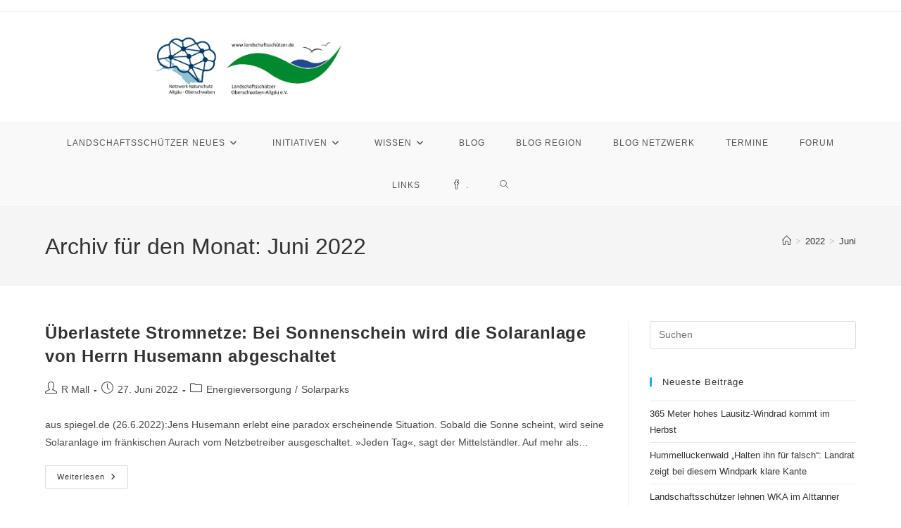

--- FILE ---
content_type: text/html; charset=UTF-8
request_url: https://www.xn--landschaftsschtzer-z6b.de/2022/06/
body_size: 15789
content:
<!DOCTYPE html>
<html class="html" lang="de">
<head>
	<meta charset="UTF-8">
	<link rel="profile" href="https://gmpg.org/xfn/11">

	<title>Juni 2022 &#8211; Netzwerk Bürgerinitiativen Naturschutz Allgäu &#8211; Oberschwaben</title>
<meta name='robots' content='max-image-preview:large' />
<meta name="viewport" content="width=device-width, initial-scale=1"><link rel="alternate" type="application/rss+xml" title="Netzwerk Bürgerinitiativen Naturschutz Allgäu - Oberschwaben &raquo; Feed" href="https://www.xn--landschaftsschtzer-z6b.de/feed/" />
<link rel="alternate" type="application/rss+xml" title="Netzwerk Bürgerinitiativen Naturschutz Allgäu - Oberschwaben &raquo; Kommentar-Feed" href="https://www.xn--landschaftsschtzer-z6b.de/comments/feed/" />
<link rel="alternate" type="text/calendar" title="Netzwerk Bürgerinitiativen Naturschutz Allgäu - Oberschwaben &raquo; iCal Feed" href="https://www.xn--landschaftsschtzer-z6b.de/termine/?ical=1" />
<style id='wp-img-auto-sizes-contain-inline-css'>
img:is([sizes=auto i],[sizes^="auto," i]){contain-intrinsic-size:3000px 1500px}
/*# sourceURL=wp-img-auto-sizes-contain-inline-css */
</style>
<style id='wp-emoji-styles-inline-css'>

	img.wp-smiley, img.emoji {
		display: inline !important;
		border: none !important;
		box-shadow: none !important;
		height: 1em !important;
		width: 1em !important;
		margin: 0 0.07em !important;
		vertical-align: -0.1em !important;
		background: none !important;
		padding: 0 !important;
	}
/*# sourceURL=wp-emoji-styles-inline-css */
</style>
<link rel='stylesheet' id='wp-block-library-css' href='https://www.xn--landschaftsschtzer-z6b.de/wp-includes/css/dist/block-library/style.min.css?ver=6.9' media='all' />
<style id='global-styles-inline-css'>
:root{--wp--preset--aspect-ratio--square: 1;--wp--preset--aspect-ratio--4-3: 4/3;--wp--preset--aspect-ratio--3-4: 3/4;--wp--preset--aspect-ratio--3-2: 3/2;--wp--preset--aspect-ratio--2-3: 2/3;--wp--preset--aspect-ratio--16-9: 16/9;--wp--preset--aspect-ratio--9-16: 9/16;--wp--preset--color--black: #000000;--wp--preset--color--cyan-bluish-gray: #abb8c3;--wp--preset--color--white: #ffffff;--wp--preset--color--pale-pink: #f78da7;--wp--preset--color--vivid-red: #cf2e2e;--wp--preset--color--luminous-vivid-orange: #ff6900;--wp--preset--color--luminous-vivid-amber: #fcb900;--wp--preset--color--light-green-cyan: #7bdcb5;--wp--preset--color--vivid-green-cyan: #00d084;--wp--preset--color--pale-cyan-blue: #8ed1fc;--wp--preset--color--vivid-cyan-blue: #0693e3;--wp--preset--color--vivid-purple: #9b51e0;--wp--preset--gradient--vivid-cyan-blue-to-vivid-purple: linear-gradient(135deg,rgb(6,147,227) 0%,rgb(155,81,224) 100%);--wp--preset--gradient--light-green-cyan-to-vivid-green-cyan: linear-gradient(135deg,rgb(122,220,180) 0%,rgb(0,208,130) 100%);--wp--preset--gradient--luminous-vivid-amber-to-luminous-vivid-orange: linear-gradient(135deg,rgb(252,185,0) 0%,rgb(255,105,0) 100%);--wp--preset--gradient--luminous-vivid-orange-to-vivid-red: linear-gradient(135deg,rgb(255,105,0) 0%,rgb(207,46,46) 100%);--wp--preset--gradient--very-light-gray-to-cyan-bluish-gray: linear-gradient(135deg,rgb(238,238,238) 0%,rgb(169,184,195) 100%);--wp--preset--gradient--cool-to-warm-spectrum: linear-gradient(135deg,rgb(74,234,220) 0%,rgb(151,120,209) 20%,rgb(207,42,186) 40%,rgb(238,44,130) 60%,rgb(251,105,98) 80%,rgb(254,248,76) 100%);--wp--preset--gradient--blush-light-purple: linear-gradient(135deg,rgb(255,206,236) 0%,rgb(152,150,240) 100%);--wp--preset--gradient--blush-bordeaux: linear-gradient(135deg,rgb(254,205,165) 0%,rgb(254,45,45) 50%,rgb(107,0,62) 100%);--wp--preset--gradient--luminous-dusk: linear-gradient(135deg,rgb(255,203,112) 0%,rgb(199,81,192) 50%,rgb(65,88,208) 100%);--wp--preset--gradient--pale-ocean: linear-gradient(135deg,rgb(255,245,203) 0%,rgb(182,227,212) 50%,rgb(51,167,181) 100%);--wp--preset--gradient--electric-grass: linear-gradient(135deg,rgb(202,248,128) 0%,rgb(113,206,126) 100%);--wp--preset--gradient--midnight: linear-gradient(135deg,rgb(2,3,129) 0%,rgb(40,116,252) 100%);--wp--preset--font-size--small: 13px;--wp--preset--font-size--medium: 20px;--wp--preset--font-size--large: 36px;--wp--preset--font-size--x-large: 42px;--wp--preset--spacing--20: 0.44rem;--wp--preset--spacing--30: 0.67rem;--wp--preset--spacing--40: 1rem;--wp--preset--spacing--50: 1.5rem;--wp--preset--spacing--60: 2.25rem;--wp--preset--spacing--70: 3.38rem;--wp--preset--spacing--80: 5.06rem;--wp--preset--shadow--natural: 6px 6px 9px rgba(0, 0, 0, 0.2);--wp--preset--shadow--deep: 12px 12px 50px rgba(0, 0, 0, 0.4);--wp--preset--shadow--sharp: 6px 6px 0px rgba(0, 0, 0, 0.2);--wp--preset--shadow--outlined: 6px 6px 0px -3px rgb(255, 255, 255), 6px 6px rgb(0, 0, 0);--wp--preset--shadow--crisp: 6px 6px 0px rgb(0, 0, 0);}:where(.is-layout-flex){gap: 0.5em;}:where(.is-layout-grid){gap: 0.5em;}body .is-layout-flex{display: flex;}.is-layout-flex{flex-wrap: wrap;align-items: center;}.is-layout-flex > :is(*, div){margin: 0;}body .is-layout-grid{display: grid;}.is-layout-grid > :is(*, div){margin: 0;}:where(.wp-block-columns.is-layout-flex){gap: 2em;}:where(.wp-block-columns.is-layout-grid){gap: 2em;}:where(.wp-block-post-template.is-layout-flex){gap: 1.25em;}:where(.wp-block-post-template.is-layout-grid){gap: 1.25em;}.has-black-color{color: var(--wp--preset--color--black) !important;}.has-cyan-bluish-gray-color{color: var(--wp--preset--color--cyan-bluish-gray) !important;}.has-white-color{color: var(--wp--preset--color--white) !important;}.has-pale-pink-color{color: var(--wp--preset--color--pale-pink) !important;}.has-vivid-red-color{color: var(--wp--preset--color--vivid-red) !important;}.has-luminous-vivid-orange-color{color: var(--wp--preset--color--luminous-vivid-orange) !important;}.has-luminous-vivid-amber-color{color: var(--wp--preset--color--luminous-vivid-amber) !important;}.has-light-green-cyan-color{color: var(--wp--preset--color--light-green-cyan) !important;}.has-vivid-green-cyan-color{color: var(--wp--preset--color--vivid-green-cyan) !important;}.has-pale-cyan-blue-color{color: var(--wp--preset--color--pale-cyan-blue) !important;}.has-vivid-cyan-blue-color{color: var(--wp--preset--color--vivid-cyan-blue) !important;}.has-vivid-purple-color{color: var(--wp--preset--color--vivid-purple) !important;}.has-black-background-color{background-color: var(--wp--preset--color--black) !important;}.has-cyan-bluish-gray-background-color{background-color: var(--wp--preset--color--cyan-bluish-gray) !important;}.has-white-background-color{background-color: var(--wp--preset--color--white) !important;}.has-pale-pink-background-color{background-color: var(--wp--preset--color--pale-pink) !important;}.has-vivid-red-background-color{background-color: var(--wp--preset--color--vivid-red) !important;}.has-luminous-vivid-orange-background-color{background-color: var(--wp--preset--color--luminous-vivid-orange) !important;}.has-luminous-vivid-amber-background-color{background-color: var(--wp--preset--color--luminous-vivid-amber) !important;}.has-light-green-cyan-background-color{background-color: var(--wp--preset--color--light-green-cyan) !important;}.has-vivid-green-cyan-background-color{background-color: var(--wp--preset--color--vivid-green-cyan) !important;}.has-pale-cyan-blue-background-color{background-color: var(--wp--preset--color--pale-cyan-blue) !important;}.has-vivid-cyan-blue-background-color{background-color: var(--wp--preset--color--vivid-cyan-blue) !important;}.has-vivid-purple-background-color{background-color: var(--wp--preset--color--vivid-purple) !important;}.has-black-border-color{border-color: var(--wp--preset--color--black) !important;}.has-cyan-bluish-gray-border-color{border-color: var(--wp--preset--color--cyan-bluish-gray) !important;}.has-white-border-color{border-color: var(--wp--preset--color--white) !important;}.has-pale-pink-border-color{border-color: var(--wp--preset--color--pale-pink) !important;}.has-vivid-red-border-color{border-color: var(--wp--preset--color--vivid-red) !important;}.has-luminous-vivid-orange-border-color{border-color: var(--wp--preset--color--luminous-vivid-orange) !important;}.has-luminous-vivid-amber-border-color{border-color: var(--wp--preset--color--luminous-vivid-amber) !important;}.has-light-green-cyan-border-color{border-color: var(--wp--preset--color--light-green-cyan) !important;}.has-vivid-green-cyan-border-color{border-color: var(--wp--preset--color--vivid-green-cyan) !important;}.has-pale-cyan-blue-border-color{border-color: var(--wp--preset--color--pale-cyan-blue) !important;}.has-vivid-cyan-blue-border-color{border-color: var(--wp--preset--color--vivid-cyan-blue) !important;}.has-vivid-purple-border-color{border-color: var(--wp--preset--color--vivid-purple) !important;}.has-vivid-cyan-blue-to-vivid-purple-gradient-background{background: var(--wp--preset--gradient--vivid-cyan-blue-to-vivid-purple) !important;}.has-light-green-cyan-to-vivid-green-cyan-gradient-background{background: var(--wp--preset--gradient--light-green-cyan-to-vivid-green-cyan) !important;}.has-luminous-vivid-amber-to-luminous-vivid-orange-gradient-background{background: var(--wp--preset--gradient--luminous-vivid-amber-to-luminous-vivid-orange) !important;}.has-luminous-vivid-orange-to-vivid-red-gradient-background{background: var(--wp--preset--gradient--luminous-vivid-orange-to-vivid-red) !important;}.has-very-light-gray-to-cyan-bluish-gray-gradient-background{background: var(--wp--preset--gradient--very-light-gray-to-cyan-bluish-gray) !important;}.has-cool-to-warm-spectrum-gradient-background{background: var(--wp--preset--gradient--cool-to-warm-spectrum) !important;}.has-blush-light-purple-gradient-background{background: var(--wp--preset--gradient--blush-light-purple) !important;}.has-blush-bordeaux-gradient-background{background: var(--wp--preset--gradient--blush-bordeaux) !important;}.has-luminous-dusk-gradient-background{background: var(--wp--preset--gradient--luminous-dusk) !important;}.has-pale-ocean-gradient-background{background: var(--wp--preset--gradient--pale-ocean) !important;}.has-electric-grass-gradient-background{background: var(--wp--preset--gradient--electric-grass) !important;}.has-midnight-gradient-background{background: var(--wp--preset--gradient--midnight) !important;}.has-small-font-size{font-size: var(--wp--preset--font-size--small) !important;}.has-medium-font-size{font-size: var(--wp--preset--font-size--medium) !important;}.has-large-font-size{font-size: var(--wp--preset--font-size--large) !important;}.has-x-large-font-size{font-size: var(--wp--preset--font-size--x-large) !important;}
/*# sourceURL=global-styles-inline-css */
</style>

<style id='classic-theme-styles-inline-css'>
/*! This file is auto-generated */
.wp-block-button__link{color:#fff;background-color:#32373c;border-radius:9999px;box-shadow:none;text-decoration:none;padding:calc(.667em + 2px) calc(1.333em + 2px);font-size:1.125em}.wp-block-file__button{background:#32373c;color:#fff;text-decoration:none}
/*# sourceURL=/wp-includes/css/classic-themes.min.css */
</style>
<link rel='stylesheet' id='af-fontawesome-css' href='https://www.xn--landschaftsschtzer-z6b.de/wp-content/plugins/asgaros-forum/libs/fontawesome/css/all.min.css?ver=3.3.0' media='all' />
<link rel='stylesheet' id='af-fontawesome-compat-v4-css' href='https://www.xn--landschaftsschtzer-z6b.de/wp-content/plugins/asgaros-forum/libs/fontawesome/css/v4-shims.min.css?ver=3.3.0' media='all' />
<link rel='stylesheet' id='af-widgets-css' href='https://www.xn--landschaftsschtzer-z6b.de/wp-content/plugins/asgaros-forum/skin/widgets.css?ver=3.3.0' media='all' />
<link rel='stylesheet' id='tribe-events-v2-single-skeleton-css' href='https://www.xn--landschaftsschtzer-z6b.de/wp-content/plugins/the-events-calendar/build/css/tribe-events-single-skeleton.css?ver=6.14.2' media='all' />
<link rel='stylesheet' id='tribe-events-v2-single-skeleton-full-css' href='https://www.xn--landschaftsschtzer-z6b.de/wp-content/plugins/the-events-calendar/build/css/tribe-events-single-full.css?ver=6.14.2' media='all' />
<link rel='stylesheet' id='tec-events-elementor-widgets-base-styles-css' href='https://www.xn--landschaftsschtzer-z6b.de/wp-content/plugins/the-events-calendar/build/css/integrations/plugins/elementor/widgets/widget-base.css?ver=6.14.2' media='all' />
<link rel='stylesheet' id='font-awesome-css' href='https://www.xn--landschaftsschtzer-z6b.de/wp-content/themes/oceanwp/assets/fonts/fontawesome/css/all.min.css?ver=6.7.2' media='all' />
<link rel='stylesheet' id='simple-line-icons-css' href='https://www.xn--landschaftsschtzer-z6b.de/wp-content/themes/oceanwp/assets/css/third/simple-line-icons.min.css?ver=2.4.0' media='all' />
<link rel='stylesheet' id='oceanwp-style-css' href='https://www.xn--landschaftsschtzer-z6b.de/wp-content/themes/oceanwp/assets/css/style.min.css?ver=4.1.2' media='all' />
<link rel='stylesheet' id='oe-widgets-style-css' href='https://www.xn--landschaftsschtzer-z6b.de/wp-content/plugins/ocean-extra/assets/css/widgets.css?ver=6.9' media='all' />
<script src="https://www.xn--landschaftsschtzer-z6b.de/wp-includes/js/jquery/jquery.min.js?ver=3.7.1" id="jquery-core-js"></script>
<script src="https://www.xn--landschaftsschtzer-z6b.de/wp-includes/js/jquery/jquery-migrate.min.js?ver=3.4.1" id="jquery-migrate-js"></script>
<link rel="https://api.w.org/" href="https://www.xn--landschaftsschtzer-z6b.de/wp-json/" /><link rel="EditURI" type="application/rsd+xml" title="RSD" href="https://www.xn--landschaftsschtzer-z6b.de/xmlrpc.php?rsd" />
<meta name="generator" content="WordPress 6.9" />
<meta name="tec-api-version" content="v1"><meta name="tec-api-origin" content="https://www.xn--landschaftsschtzer-z6b.de"><link rel="alternate" href="https://www.xn--landschaftsschtzer-z6b.de/wp-json/tribe/events/v1/" /><link rel="apple-touch-icon" sizes="180x180" href="/wp-content/uploads/fbrfg/apple-touch-icon.png">
<link rel="icon" type="image/png" sizes="32x32" href="/wp-content/uploads/fbrfg/favicon-32x32.png">
<link rel="icon" type="image/png" sizes="16x16" href="/wp-content/uploads/fbrfg/favicon-16x16.png">
<link rel="manifest" href="/wp-content/uploads/fbrfg/site.webmanifest">
<link rel="shortcut icon" href="/wp-content/uploads/fbrfg/favicon.ico">
<meta name="msapplication-TileColor" content="#da532c">
<meta name="msapplication-config" content="/wp-content/uploads/fbrfg/browserconfig.xml">
<meta name="theme-color" content="#ffffff"><meta name="generator" content="Elementor 3.31.2; features: additional_custom_breakpoints, e_element_cache; settings: css_print_method-external, google_font-enabled, font_display-auto">
<style>.recentcomments a{display:inline !important;padding:0 !important;margin:0 !important;}</style>			<style>
				.e-con.e-parent:nth-of-type(n+4):not(.e-lazyloaded):not(.e-no-lazyload),
				.e-con.e-parent:nth-of-type(n+4):not(.e-lazyloaded):not(.e-no-lazyload) * {
					background-image: none !important;
				}
				@media screen and (max-height: 1024px) {
					.e-con.e-parent:nth-of-type(n+3):not(.e-lazyloaded):not(.e-no-lazyload),
					.e-con.e-parent:nth-of-type(n+3):not(.e-lazyloaded):not(.e-no-lazyload) * {
						background-image: none !important;
					}
				}
				@media screen and (max-height: 640px) {
					.e-con.e-parent:nth-of-type(n+2):not(.e-lazyloaded):not(.e-no-lazyload),
					.e-con.e-parent:nth-of-type(n+2):not(.e-lazyloaded):not(.e-no-lazyload) * {
						background-image: none !important;
					}
				}
			</style>
			<!-- OceanWP CSS -->
<style type="text/css">
/* Colors */body .theme-button,body input[type="submit"],body button[type="submit"],body button,body .button,body div.wpforms-container-full .wpforms-form input[type=submit],body div.wpforms-container-full .wpforms-form button[type=submit],body div.wpforms-container-full .wpforms-form .wpforms-page-button,.woocommerce-cart .wp-element-button,.woocommerce-checkout .wp-element-button,.wp-block-button__link{border-color:#ffffff}body .theme-button:hover,body input[type="submit"]:hover,body button[type="submit"]:hover,body button:hover,body .button:hover,body div.wpforms-container-full .wpforms-form input[type=submit]:hover,body div.wpforms-container-full .wpforms-form input[type=submit]:active,body div.wpforms-container-full .wpforms-form button[type=submit]:hover,body div.wpforms-container-full .wpforms-form button[type=submit]:active,body div.wpforms-container-full .wpforms-form .wpforms-page-button:hover,body div.wpforms-container-full .wpforms-form .wpforms-page-button:active,.woocommerce-cart .wp-element-button:hover,.woocommerce-checkout .wp-element-button:hover,.wp-block-button__link:hover{border-color:#ffffff}/* OceanWP Style Settings CSS */.theme-button,input[type="submit"],button[type="submit"],button,.button,body div.wpforms-container-full .wpforms-form input[type=submit],body div.wpforms-container-full .wpforms-form button[type=submit],body div.wpforms-container-full .wpforms-form .wpforms-page-button{border-style:solid}.theme-button,input[type="submit"],button[type="submit"],button,.button,body div.wpforms-container-full .wpforms-form input[type=submit],body div.wpforms-container-full .wpforms-form button[type=submit],body div.wpforms-container-full .wpforms-form .wpforms-page-button{border-width:1px}form input[type="text"],form input[type="password"],form input[type="email"],form input[type="url"],form input[type="date"],form input[type="month"],form input[type="time"],form input[type="datetime"],form input[type="datetime-local"],form input[type="week"],form input[type="number"],form input[type="search"],form input[type="tel"],form input[type="color"],form select,form textarea,.woocommerce .woocommerce-checkout .select2-container--default .select2-selection--single{border-style:solid}body div.wpforms-container-full .wpforms-form input[type=date],body div.wpforms-container-full .wpforms-form input[type=datetime],body div.wpforms-container-full .wpforms-form input[type=datetime-local],body div.wpforms-container-full .wpforms-form input[type=email],body div.wpforms-container-full .wpforms-form input[type=month],body div.wpforms-container-full .wpforms-form input[type=number],body div.wpforms-container-full .wpforms-form input[type=password],body div.wpforms-container-full .wpforms-form input[type=range],body div.wpforms-container-full .wpforms-form input[type=search],body div.wpforms-container-full .wpforms-form input[type=tel],body div.wpforms-container-full .wpforms-form input[type=text],body div.wpforms-container-full .wpforms-form input[type=time],body div.wpforms-container-full .wpforms-form input[type=url],body div.wpforms-container-full .wpforms-form input[type=week],body div.wpforms-container-full .wpforms-form select,body div.wpforms-container-full .wpforms-form textarea{border-style:solid}form input[type="text"],form input[type="password"],form input[type="email"],form input[type="url"],form input[type="date"],form input[type="month"],form input[type="time"],form input[type="datetime"],form input[type="datetime-local"],form input[type="week"],form input[type="number"],form input[type="search"],form input[type="tel"],form input[type="color"],form select,form textarea{border-radius:3px}body div.wpforms-container-full .wpforms-form input[type=date],body div.wpforms-container-full .wpforms-form input[type=datetime],body div.wpforms-container-full .wpforms-form input[type=datetime-local],body div.wpforms-container-full .wpforms-form input[type=email],body div.wpforms-container-full .wpforms-form input[type=month],body div.wpforms-container-full .wpforms-form input[type=number],body div.wpforms-container-full .wpforms-form input[type=password],body div.wpforms-container-full .wpforms-form input[type=range],body div.wpforms-container-full .wpforms-form input[type=search],body div.wpforms-container-full .wpforms-form input[type=tel],body div.wpforms-container-full .wpforms-form input[type=text],body div.wpforms-container-full .wpforms-form input[type=time],body div.wpforms-container-full .wpforms-form input[type=url],body div.wpforms-container-full .wpforms-form input[type=week],body div.wpforms-container-full .wpforms-form select,body div.wpforms-container-full .wpforms-form textarea{border-radius:3px}/* Header */#site-header.has-header-media .overlay-header-media{background-color:rgba(0,0,0,0.5)}#site-logo #site-logo-inner a img,#site-header.center-header #site-navigation-wrap .middle-site-logo a img{max-width:268px}#site-navigation-wrap .dropdown-menu >.current-menu-item >a,#site-navigation-wrap .dropdown-menu >.current-menu-ancestor >a,#site-navigation-wrap .dropdown-menu >.current-menu-item >a:hover,#site-navigation-wrap .dropdown-menu >.current-menu-ancestor >a:hover{color:#dd3333}/* Blog CSS */.ocean-single-post-header ul.meta-item li a:hover{color:#333333}/* Typography */body{font-size:14px;line-height:1.8}h1,h2,h3,h4,h5,h6,.theme-heading,.widget-title,.oceanwp-widget-recent-posts-title,.comment-reply-title,.entry-title,.sidebar-box .widget-title{line-height:1.4}h1{font-size:23px;line-height:1.4}h2{font-size:20px;line-height:1.4}h3{font-size:18px;line-height:1.4}h4{font-size:17px;line-height:1.4}h5{font-size:14px;line-height:1.4}h6{font-size:15px;line-height:1.4}.page-header .page-header-title,.page-header.background-image-page-header .page-header-title{font-size:32px;line-height:1.4}.page-header .page-subheading{font-size:15px;line-height:1.8}.site-breadcrumbs,.site-breadcrumbs a{font-size:13px;line-height:1.4}#top-bar-content,#top-bar-social-alt{font-size:12px;line-height:1.8}#site-logo a.site-logo-text{font-size:24px;line-height:1.8}#site-navigation-wrap .dropdown-menu >li >a,#site-header.full_screen-header .fs-dropdown-menu >li >a,#site-header.top-header #site-navigation-wrap .dropdown-menu >li >a,#site-header.center-header #site-navigation-wrap .dropdown-menu >li >a,#site-header.medium-header #site-navigation-wrap .dropdown-menu >li >a,.oceanwp-mobile-menu-icon a{font-size:12px}.dropdown-menu ul li a.menu-link,#site-header.full_screen-header .fs-dropdown-menu ul.sub-menu li a{font-size:12px;line-height:1.2;letter-spacing:.6px}.sidr-class-dropdown-menu li a,a.sidr-class-toggle-sidr-close,#mobile-dropdown ul li a,body #mobile-fullscreen ul li a{font-size:15px;line-height:1.8}.blog-entry.post .blog-entry-header .entry-title a{font-size:24px;line-height:1.4}.ocean-single-post-header .single-post-title{font-size:34px;line-height:1.4;letter-spacing:.6px}.ocean-single-post-header ul.meta-item li,.ocean-single-post-header ul.meta-item li a{font-size:13px;line-height:1.4;letter-spacing:.6px}.ocean-single-post-header .post-author-name,.ocean-single-post-header .post-author-name a{font-size:14px;line-height:1.4;letter-spacing:.6px}.ocean-single-post-header .post-author-description{font-size:12px;line-height:1.4;letter-spacing:.6px}.single-post .entry-title{line-height:1.4;letter-spacing:.6px}.single-post ul.meta li,.single-post ul.meta li a{font-size:14px;line-height:1.4;letter-spacing:.6px}.sidebar-box .widget-title,.sidebar-box.widget_block .wp-block-heading{font-size:13px;line-height:1;letter-spacing:1px}#footer-widgets .footer-box .widget-title{font-size:20px;line-height:1;letter-spacing:1px}#footer-bottom #copyright{font-size:12px;line-height:1}#footer-bottom #footer-bottom-menu{font-size:12px;line-height:1}.woocommerce-store-notice.demo_store{line-height:2;letter-spacing:1.5px}.demo_store .woocommerce-store-notice__dismiss-link{line-height:2;letter-spacing:1.5px}.woocommerce ul.products li.product li.title h2,.woocommerce ul.products li.product li.title a{font-size:14px;line-height:1.5}.woocommerce ul.products li.product li.category,.woocommerce ul.products li.product li.category a{font-size:12px;line-height:1}.woocommerce ul.products li.product .price{font-size:18px;line-height:1}.woocommerce ul.products li.product .button,.woocommerce ul.products li.product .product-inner .added_to_cart{font-size:12px;line-height:1.5;letter-spacing:1px}.woocommerce ul.products li.owp-woo-cond-notice span,.woocommerce ul.products li.owp-woo-cond-notice a{font-size:16px;line-height:1;letter-spacing:1px;font-weight:600;text-transform:capitalize}.woocommerce div.product .product_title{font-size:24px;line-height:1.4;letter-spacing:.6px}.woocommerce div.product p.price{font-size:36px;line-height:1}.woocommerce .owp-btn-normal .summary form button.button,.woocommerce .owp-btn-big .summary form button.button,.woocommerce .owp-btn-very-big .summary form button.button{font-size:12px;line-height:1.5;letter-spacing:1px;text-transform:uppercase}.woocommerce div.owp-woo-single-cond-notice span,.woocommerce div.owp-woo-single-cond-notice a{font-size:18px;line-height:2;letter-spacing:1.5px;font-weight:600;text-transform:capitalize}.ocean-preloader--active .preloader-after-content{font-size:20px;line-height:1.8;letter-spacing:.6px}
</style></head>

<body class="archive date wp-custom-logo wp-embed-responsive wp-theme-oceanwp tribe-no-js oceanwp-theme dropdown-mobile medium-header-style default-breakpoint has-sidebar content-right-sidebar has-topbar has-breadcrumbs elementor-default elementor-kit-8" itemscope="itemscope" itemtype="https://schema.org/WebPage">

	
	
	<div id="outer-wrap" class="site clr">

		<a class="skip-link screen-reader-text" href="#main">Zum Inhalt springen</a>

		
		<div id="wrap" class="clr">

			

<div id="top-bar-wrap" class="clr">

	<div id="top-bar" class="clr container has-no-content">

		
		<div id="top-bar-inner" class="clr">

			

		</div><!-- #top-bar-inner -->

		
	</div><!-- #top-bar -->

</div><!-- #top-bar-wrap -->


			
<header id="site-header" class="medium-header hidden-menu effect-one clr" data-height="74" itemscope="itemscope" itemtype="https://schema.org/WPHeader" role="banner">

	
		

<div id="site-header-inner" class="clr">

	
		<div class="top-header-wrap clr">
			<div class="container clr">
				<div class="top-header-inner clr">

					
						<div class="top-col clr col-1 logo-col">

							

<div id="site-logo" class="clr" itemscope itemtype="https://schema.org/Brand" >

	
	<div id="site-logo-inner" class="clr">

		<a href="https://www.xn--landschaftsschtzer-z6b.de/" class="custom-logo-link" rel="home"><img fetchpriority="high" width="641" height="229" src="https://www.xn--landschaftsschtzer-z6b.de/wp-content/uploads/2024/11/Logos-e1732096403818.png" class="custom-logo" alt="Netzwerk Bürgerinitiativen Naturschutz Allgäu &#8211; Oberschwaben" decoding="async" /></a>
	</div><!-- #site-logo-inner -->

	
	
</div><!-- #site-logo -->


						</div>

						
						<div class="top-col clr col-2">

							
						</div>

						
				</div>
			</div>
		</div>

		
	<div class="bottom-header-wrap clr">

					<div id="site-navigation-wrap" class="clr center-menu">
			
			
							<div class="container clr">
				
			<nav id="site-navigation" class="navigation main-navigation clr" itemscope="itemscope" itemtype="https://schema.org/SiteNavigationElement" role="navigation" >

				<ul id="menu-main" class="main-menu dropdown-menu sf-menu"><li id="menu-item-37" class="menu-item menu-item-type-post_type menu-item-object-page menu-item-home menu-item-has-children dropdown menu-item-37"><a href="https://www.xn--landschaftsschtzer-z6b.de/" class="menu-link"><span class="text-wrap">Landschaftsschützer NEUES<i class="nav-arrow fa fa-angle-down" aria-hidden="true" role="img"></i></span></a>
<ul class="sub-menu">
	<li id="menu-item-5022" class="menu-item menu-item-type-post_type menu-item-object-page menu-item-5022"><a href="https://www.xn--landschaftsschtzer-z6b.de/kontakt-2/" class="menu-link"><span class="text-wrap">Kontakt</span></a></li></ul>
</li><li id="menu-item-96" class="menu-item menu-item-type-post_type menu-item-object-page menu-item-has-children dropdown menu-item-96"><a href="https://www.xn--landschaftsschtzer-z6b.de/initiativen/" class="menu-link"><span class="text-wrap">Initiativen<i class="nav-arrow fa fa-angle-down" aria-hidden="true" role="img"></i></span></a>
<ul class="sub-menu">
	<li id="menu-item-8891" class="menu-item menu-item-type-post_type menu-item-object-page menu-item-8891"><a href="https://www.xn--landschaftsschtzer-z6b.de/alle-initiativen/" class="menu-link"><span class="text-wrap">Alle Initiativen (Liste + Links)</span></a></li>	<li id="menu-item-101" class="menu-item menu-item-type-post_type menu-item-object-page menu-item-has-children dropdown menu-item-101"><a href="https://www.xn--landschaftsschtzer-z6b.de/landschaftsschuetzer/" class="menu-link"><span class="text-wrap">Landschaftsschützer Oberschwaben- Allgäu<i class="nav-arrow fa fa-angle-right" aria-hidden="true" role="img"></i></span></a>
	<ul class="sub-menu">
		<li id="menu-item-108" class="menu-item menu-item-type-post_type menu-item-object-page menu-item-108"><a href="https://www.xn--landschaftsschtzer-z6b.de/unsere-landschaft/" class="menu-link"><span class="text-wrap">Unsere Landschaft</span></a></li>		<li id="menu-item-107" class="menu-item menu-item-type-post_type menu-item-object-page menu-item-107"><a href="https://www.xn--landschaftsschtzer-z6b.de/bedrohung/" class="menu-link"><span class="text-wrap">Bedrohung Windkraft</span></a></li>		<li id="menu-item-1849" class="menu-item menu-item-type-post_type menu-item-object-page menu-item-1849"><a href="https://www.xn--landschaftsschtzer-z6b.de/bedrohung-2/" class="menu-link"><span class="text-wrap">Bedrohung Solarparks</span></a></li>		<li id="menu-item-1856" class="menu-item menu-item-type-post_type menu-item-object-page menu-item-1856"><a href="https://www.xn--landschaftsschtzer-z6b.de/bedrohung-kiesabbau/" class="menu-link"><span class="text-wrap">Bedrohung Kiesabbau</span></a></li>		<li id="menu-item-2169" class="menu-item menu-item-type-post_type menu-item-object-page menu-item-2169"><a href="https://www.xn--landschaftsschtzer-z6b.de/mitgliedschaft/" class="menu-link"><span class="text-wrap">Mitgliedschaft</span></a></li>		<li id="menu-item-1716" class="menu-item menu-item-type-post_type menu-item-object-page menu-item-1716"><a href="https://www.xn--landschaftsschtzer-z6b.de/kontakt/" class="menu-link"><span class="text-wrap">Kontakt</span></a></li>	</ul>
</li>	<li id="menu-item-3073" class="menu-item menu-item-type-post_type menu-item-object-page menu-item-3073"><a href="https://www.xn--landschaftsschtzer-z6b.de/bi-buersten/" class="menu-link"><span class="text-wrap">Pro Natur Bürsten</span></a></li>	<li id="menu-item-3763" class="menu-item menu-item-type-post_type menu-item-object-page menu-item-3763"><a href="https://www.xn--landschaftsschtzer-z6b.de/leutkirch/" class="menu-link"><span class="text-wrap">Leutkirch</span></a></li></ul>
</li><li id="menu-item-39" class="menu-item menu-item-type-post_type menu-item-object-page menu-item-has-children dropdown menu-item-39"><a href="https://www.xn--landschaftsschtzer-z6b.de/infos/" class="menu-link"><span class="text-wrap">Wissen<i class="nav-arrow fa fa-angle-down" aria-hidden="true" role="img"></i></span></a>
<ul class="sub-menu">
	<li id="menu-item-41" class="menu-item menu-item-type-post_type menu-item-object-page menu-item-has-children dropdown menu-item-41"><a href="https://www.xn--landschaftsschtzer-z6b.de/windkraft/" class="menu-link"><span class="text-wrap">Windkraft<i class="nav-arrow fa fa-angle-right" aria-hidden="true" role="img"></i></span></a>
	<ul class="sub-menu">
		<li id="menu-item-91" class="menu-item menu-item-type-post_type menu-item-object-page menu-item-91"><a href="https://www.xn--landschaftsschtzer-z6b.de/infraschall/" class="menu-link"><span class="text-wrap">Infraschall, Luftdruckpulse</span></a></li>		<li id="menu-item-699" class="menu-item menu-item-type-post_type menu-item-object-page menu-item-699"><a href="https://www.xn--landschaftsschtzer-z6b.de/naturschutz-2/" class="menu-link"><span class="text-wrap">Naturschutz</span></a></li>		<li id="menu-item-626" class="menu-item menu-item-type-post_type menu-item-object-page menu-item-626"><a href="https://www.xn--landschaftsschtzer-z6b.de/stromversorgung/" class="menu-link"><span class="text-wrap">Energieversorgung</span></a></li>		<li id="menu-item-1349" class="menu-item menu-item-type-post_type menu-item-object-page menu-item-1349"><a href="https://www.xn--landschaftsschtzer-z6b.de/buergerprotest/" class="menu-link"><span class="text-wrap">Bürgerprotest</span></a></li>		<li id="menu-item-1713" class="menu-item menu-item-type-post_type menu-item-object-page menu-item-1713"><a href="https://www.xn--landschaftsschtzer-z6b.de/alternativen/" class="menu-link"><span class="text-wrap">Alternativen</span></a></li>		<li id="menu-item-4260" class="menu-item menu-item-type-post_type menu-item-object-page menu-item-4260"><a href="https://www.xn--landschaftsschtzer-z6b.de/facebook-gegenwind-allgaeu-oberschwaben/" class="menu-link"><span class="text-wrap">Facebook Gegenwind Allgäu-Oberschwaben</span></a></li>	</ul>
</li>	<li id="menu-item-87" class="menu-item menu-item-type-post_type menu-item-object-page menu-item-has-children dropdown menu-item-87"><a href="https://www.xn--landschaftsschtzer-z6b.de/solarparks/" class="menu-link"><span class="text-wrap">Solarparks<i class="nav-arrow fa fa-angle-right" aria-hidden="true" role="img"></i></span></a>
	<ul class="sub-menu">
		<li id="menu-item-1470" class="menu-item menu-item-type-post_type menu-item-object-page menu-item-1470"><a href="https://www.xn--landschaftsschtzer-z6b.de/pv-naturschutz/" class="menu-link"><span class="text-wrap">PV + Naturschutz</span></a></li>	</ul>
</li>	<li id="menu-item-40" class="menu-item menu-item-type-post_type menu-item-object-page menu-item-40"><a href="https://www.xn--landschaftsschtzer-z6b.de/kiesabbau/" class="menu-link"><span class="text-wrap">(Kiesabbau)</span></a></li>	<li id="menu-item-883" class="menu-item menu-item-type-post_type menu-item-object-page menu-item-883"><a href="https://www.xn--landschaftsschtzer-z6b.de/landschaft-allgaeu-oberschwaben/" class="menu-link"><span class="text-wrap">Landschaft Allgäu – Oberschwaben</span></a></li>	<li id="menu-item-38" class="menu-item menu-item-type-post_type menu-item-object-page menu-item-38"><a href="https://www.xn--landschaftsschtzer-z6b.de/flaechenfrass/" class="menu-link"><span class="text-wrap">(Flächenfraß)</span></a></li>	<li id="menu-item-86" class="menu-item menu-item-type-post_type menu-item-object-page menu-item-86"><a href="https://www.xn--landschaftsschtzer-z6b.de/naturschutz/" class="menu-link"><span class="text-wrap">(Naturschutz)</span></a></li>	<li id="menu-item-3552" class="menu-item menu-item-type-post_type menu-item-object-page menu-item-has-children dropdown menu-item-3552"><a href="https://www.xn--landschaftsschtzer-z6b.de/biogas-2/" class="menu-link"><span class="text-wrap">Erosion<i class="nav-arrow fa fa-angle-right" aria-hidden="true" role="img"></i></span></a>
	<ul class="sub-menu">
		<li id="menu-item-3352" class="menu-item menu-item-type-post_type menu-item-object-page menu-item-3352"><a href="https://www.xn--landschaftsschtzer-z6b.de/biogas/" class="menu-link"><span class="text-wrap">Erosion durch Maisanbau</span></a></li>		<li id="menu-item-3355" class="menu-item menu-item-type-post_type menu-item-object-page menu-item-3355"><a href="https://www.xn--landschaftsschtzer-z6b.de/maisanbau/" class="menu-link"><span class="text-wrap">Erosion Ellwangen, Bad Wurzach</span></a></li>	</ul>
</li></ul>
</li><li id="menu-item-50" class="menu-item menu-item-type-post_type menu-item-object-page current_page_parent menu-item-50"><a href="https://www.xn--landschaftsschtzer-z6b.de/blog/" class="menu-link"><span class="text-wrap">Blog</span></a></li><li id="menu-item-2059" class="menu-item menu-item-type-taxonomy menu-item-object-category menu-item-2059"><a href="https://www.xn--landschaftsschtzer-z6b.de/category/region/" class="menu-link"><span class="text-wrap">Blog Region</span></a></li><li id="menu-item-2719" class="menu-item menu-item-type-taxonomy menu-item-object-category menu-item-2719"><a href="https://www.xn--landschaftsschtzer-z6b.de/category/neuesnetzwerk/" class="menu-link"><span class="text-wrap">Blog Netzwerk</span></a></li><li id="menu-item-2879" class="menu-item menu-item-type-custom menu-item-object-custom menu-item-2879"><a href="https://www.xn--landschaftsschtzer-z6b.de/termine/" class="menu-link"><span class="text-wrap">Termine</span></a></li><li id="menu-item-791" class="menu-item menu-item-type-post_type menu-item-object-page menu-item-791"><a href="https://www.xn--landschaftsschtzer-z6b.de/forum/" class="menu-link"><span class="text-wrap">Forum</span></a></li><li id="menu-item-2491" class="menu-item menu-item-type-post_type menu-item-object-page menu-item-2491"><a href="https://www.xn--landschaftsschtzer-z6b.de/links/" class="menu-link"><span class="text-wrap">Links</span></a></li><li id="menu-item-6399" class="menu-item menu-item-type-custom menu-item-object-custom menu-item-6399"><a target="_blank" href="https://www.facebook.com/gegenwind.bodensee.oberschwaben" class="menu-link"><span class="text-wrap"><i class="icon before line-icon icon-social-facebook" aria-hidden="true"></i><span class="menu-text">.</span></span></a></li><li class="search-toggle-li" ><a href="https://www.xn--landschaftsschtzer-z6b.de/#" class="site-search-toggle search-dropdown-toggle"><span class="screen-reader-text">Website-Suche umschalten</span><i class=" icon-magnifier" aria-hidden="true" role="img"></i></a></li></ul>
<div id="searchform-dropdown" class="header-searchform-wrap clr" >
	
<form aria-label="Diese Website durchsuchen" role="search" method="get" class="searchform" action="https://www.xn--landschaftsschtzer-z6b.de/">	
	<input aria-label="Suchabfrage eingeben" type="search" id="ocean-search-form-1" class="field" autocomplete="off" placeholder="Suchen" name="s">
		</form>
</div><!-- #searchform-dropdown -->

			</nav><!-- #site-navigation -->

							</div>
				
			
					</div><!-- #site-navigation-wrap -->
			
		
	
		
	
	<div class="oceanwp-mobile-menu-icon clr mobile-right">

		
		
		
		<a href="https://www.xn--landschaftsschtzer-z6b.de/#mobile-menu-toggle" class="mobile-menu"  aria-label="Mobiles Menü">
							<i class="fa fa-bars" aria-hidden="true"></i>
								<span class="oceanwp-text">Menü</span>
				<span class="oceanwp-close-text">Schließen</span>
						</a>

		
		
		
	</div><!-- #oceanwp-mobile-menu-navbar -->

	

		
<div id="mobile-dropdown" class="clr" >

	<nav class="clr" itemscope="itemscope" itemtype="https://schema.org/SiteNavigationElement">

		<ul id="menu-main-1" class="menu"><li class="menu-item menu-item-type-post_type menu-item-object-page menu-item-home menu-item-has-children menu-item-37"><a href="https://www.xn--landschaftsschtzer-z6b.de/">Landschaftsschützer NEUES</a>
<ul class="sub-menu">
	<li class="menu-item menu-item-type-post_type menu-item-object-page menu-item-5022"><a href="https://www.xn--landschaftsschtzer-z6b.de/kontakt-2/">Kontakt</a></li>
</ul>
</li>
<li class="menu-item menu-item-type-post_type menu-item-object-page menu-item-has-children menu-item-96"><a href="https://www.xn--landschaftsschtzer-z6b.de/initiativen/">Initiativen</a>
<ul class="sub-menu">
	<li class="menu-item menu-item-type-post_type menu-item-object-page menu-item-8891"><a href="https://www.xn--landschaftsschtzer-z6b.de/alle-initiativen/">Alle Initiativen (Liste + Links)</a></li>
	<li class="menu-item menu-item-type-post_type menu-item-object-page menu-item-has-children menu-item-101"><a href="https://www.xn--landschaftsschtzer-z6b.de/landschaftsschuetzer/">Landschaftsschützer Oberschwaben- Allgäu</a>
	<ul class="sub-menu">
		<li class="menu-item menu-item-type-post_type menu-item-object-page menu-item-108"><a href="https://www.xn--landschaftsschtzer-z6b.de/unsere-landschaft/">Unsere Landschaft</a></li>
		<li class="menu-item menu-item-type-post_type menu-item-object-page menu-item-107"><a href="https://www.xn--landschaftsschtzer-z6b.de/bedrohung/">Bedrohung Windkraft</a></li>
		<li class="menu-item menu-item-type-post_type menu-item-object-page menu-item-1849"><a href="https://www.xn--landschaftsschtzer-z6b.de/bedrohung-2/">Bedrohung Solarparks</a></li>
		<li class="menu-item menu-item-type-post_type menu-item-object-page menu-item-1856"><a href="https://www.xn--landschaftsschtzer-z6b.de/bedrohung-kiesabbau/">Bedrohung Kiesabbau</a></li>
		<li class="menu-item menu-item-type-post_type menu-item-object-page menu-item-2169"><a href="https://www.xn--landschaftsschtzer-z6b.de/mitgliedschaft/">Mitgliedschaft</a></li>
		<li class="menu-item menu-item-type-post_type menu-item-object-page menu-item-1716"><a href="https://www.xn--landschaftsschtzer-z6b.de/kontakt/">Kontakt</a></li>
	</ul>
</li>
	<li class="menu-item menu-item-type-post_type menu-item-object-page menu-item-3073"><a href="https://www.xn--landschaftsschtzer-z6b.de/bi-buersten/">Pro Natur Bürsten</a></li>
	<li class="menu-item menu-item-type-post_type menu-item-object-page menu-item-3763"><a href="https://www.xn--landschaftsschtzer-z6b.de/leutkirch/">Leutkirch</a></li>
</ul>
</li>
<li class="menu-item menu-item-type-post_type menu-item-object-page menu-item-has-children menu-item-39"><a href="https://www.xn--landschaftsschtzer-z6b.de/infos/">Wissen</a>
<ul class="sub-menu">
	<li class="menu-item menu-item-type-post_type menu-item-object-page menu-item-has-children menu-item-41"><a href="https://www.xn--landschaftsschtzer-z6b.de/windkraft/">Windkraft</a>
	<ul class="sub-menu">
		<li class="menu-item menu-item-type-post_type menu-item-object-page menu-item-91"><a href="https://www.xn--landschaftsschtzer-z6b.de/infraschall/">Infraschall, Luftdruckpulse</a></li>
		<li class="menu-item menu-item-type-post_type menu-item-object-page menu-item-699"><a href="https://www.xn--landschaftsschtzer-z6b.de/naturschutz-2/">Naturschutz</a></li>
		<li class="menu-item menu-item-type-post_type menu-item-object-page menu-item-626"><a href="https://www.xn--landschaftsschtzer-z6b.de/stromversorgung/">Energieversorgung</a></li>
		<li class="menu-item menu-item-type-post_type menu-item-object-page menu-item-1349"><a href="https://www.xn--landschaftsschtzer-z6b.de/buergerprotest/">Bürgerprotest</a></li>
		<li class="menu-item menu-item-type-post_type menu-item-object-page menu-item-1713"><a href="https://www.xn--landschaftsschtzer-z6b.de/alternativen/">Alternativen</a></li>
		<li class="menu-item menu-item-type-post_type menu-item-object-page menu-item-4260"><a href="https://www.xn--landschaftsschtzer-z6b.de/facebook-gegenwind-allgaeu-oberschwaben/">Facebook Gegenwind Allgäu-Oberschwaben</a></li>
	</ul>
</li>
	<li class="menu-item menu-item-type-post_type menu-item-object-page menu-item-has-children menu-item-87"><a href="https://www.xn--landschaftsschtzer-z6b.de/solarparks/">Solarparks</a>
	<ul class="sub-menu">
		<li class="menu-item menu-item-type-post_type menu-item-object-page menu-item-1470"><a href="https://www.xn--landschaftsschtzer-z6b.de/pv-naturschutz/">PV + Naturschutz</a></li>
	</ul>
</li>
	<li class="menu-item menu-item-type-post_type menu-item-object-page menu-item-40"><a href="https://www.xn--landschaftsschtzer-z6b.de/kiesabbau/">(Kiesabbau)</a></li>
	<li class="menu-item menu-item-type-post_type menu-item-object-page menu-item-883"><a href="https://www.xn--landschaftsschtzer-z6b.de/landschaft-allgaeu-oberschwaben/">Landschaft Allgäu – Oberschwaben</a></li>
	<li class="menu-item menu-item-type-post_type menu-item-object-page menu-item-38"><a href="https://www.xn--landschaftsschtzer-z6b.de/flaechenfrass/">(Flächenfraß)</a></li>
	<li class="menu-item menu-item-type-post_type menu-item-object-page menu-item-86"><a href="https://www.xn--landschaftsschtzer-z6b.de/naturschutz/">(Naturschutz)</a></li>
	<li class="menu-item menu-item-type-post_type menu-item-object-page menu-item-has-children menu-item-3552"><a href="https://www.xn--landschaftsschtzer-z6b.de/biogas-2/">Erosion</a>
	<ul class="sub-menu">
		<li class="menu-item menu-item-type-post_type menu-item-object-page menu-item-3352"><a href="https://www.xn--landschaftsschtzer-z6b.de/biogas/">Erosion durch Maisanbau</a></li>
		<li class="menu-item menu-item-type-post_type menu-item-object-page menu-item-3355"><a href="https://www.xn--landschaftsschtzer-z6b.de/maisanbau/">Erosion Ellwangen, Bad Wurzach</a></li>
	</ul>
</li>
</ul>
</li>
<li class="menu-item menu-item-type-post_type menu-item-object-page current_page_parent menu-item-50"><a href="https://www.xn--landschaftsschtzer-z6b.de/blog/">Blog</a></li>
<li class="menu-item menu-item-type-taxonomy menu-item-object-category menu-item-2059"><a href="https://www.xn--landschaftsschtzer-z6b.de/category/region/">Blog Region</a></li>
<li class="menu-item menu-item-type-taxonomy menu-item-object-category menu-item-2719"><a href="https://www.xn--landschaftsschtzer-z6b.de/category/neuesnetzwerk/">Blog Netzwerk</a></li>
<li class="menu-item menu-item-type-custom menu-item-object-custom menu-item-2879"><a href="https://www.xn--landschaftsschtzer-z6b.de/termine/">Termine</a></li>
<li class="menu-item menu-item-type-post_type menu-item-object-page menu-item-791"><a href="https://www.xn--landschaftsschtzer-z6b.de/forum/">Forum</a></li>
<li class="menu-item menu-item-type-post_type menu-item-object-page menu-item-2491"><a href="https://www.xn--landschaftsschtzer-z6b.de/links/">Links</a></li>
<li class="menu-item menu-item-type-custom menu-item-object-custom menu-item-6399"><a target="_blank" href="https://www.facebook.com/gegenwind.bodensee.oberschwaben"><i class="icon before line-icon icon-social-facebook" aria-hidden="true"></i><span class="menu-text">.</span></a></li>
<li class="search-toggle-li" ><a href="https://www.xn--landschaftsschtzer-z6b.de/#" class="site-search-toggle search-dropdown-toggle"><span class="screen-reader-text">Website-Suche umschalten</span><i class=" icon-magnifier" aria-hidden="true" role="img"></i></a></li></ul>
<div id="mobile-menu-search" class="clr">
	<form aria-label="Diese Website durchsuchen" method="get" action="https://www.xn--landschaftsschtzer-z6b.de/" class="mobile-searchform">
		<input aria-label="Suchabfrage eingeben" value="" class="field" id="ocean-mobile-search-2" type="search" name="s" autocomplete="off" placeholder="Suchen" />
		<button aria-label="Suche abschicken" type="submit" class="searchform-submit">
			<i class=" icon-magnifier" aria-hidden="true" role="img"></i>		</button>
					</form>
</div><!-- .mobile-menu-search -->

	</nav>

</div>

	</div>

</div><!-- #site-header-inner -->


		
		
</header><!-- #site-header -->


			
			<main id="main" class="site-main clr"  role="main">

				

<header class="page-header">

	
	<div class="container clr page-header-inner">

		
			<h1 class="page-header-title clr" itemprop="headline">Archiv für den Monat: Juni 2022</h1>

			
		
		<nav role="navigation" aria-label="Brotkrümelnavigation" class="site-breadcrumbs clr position-"><ol class="trail-items" itemscope itemtype="http://schema.org/BreadcrumbList"><meta name="numberOfItems" content="3" /><meta name="itemListOrder" content="Ascending" /><li class="trail-item trail-begin" itemprop="itemListElement" itemscope itemtype="https://schema.org/ListItem"><a href="https://www.xn--landschaftsschtzer-z6b.de" rel="home" aria-label="Startseite" itemprop="item"><span itemprop="name"><i class=" icon-home" aria-hidden="true" role="img"></i><span class="breadcrumb-home has-icon">Startseite</span></span></a><span class="breadcrumb-sep">></span><meta itemprop="position" content="1" /></li><li class="trail-item" itemprop="itemListElement" itemscope itemtype="https://schema.org/ListItem"><a href="https://www.xn--landschaftsschtzer-z6b.de/2022/" itemprop="item"><span itemprop="name">2022</span></a><span class="breadcrumb-sep">></span><meta itemprop="position" content="2" /></li><li class="trail-item trail-end" itemprop="itemListElement" itemscope itemtype="https://schema.org/ListItem"><span itemprop="name"><a href="https://www.xn--landschaftsschtzer-z6b.de/2022/06/">Juni</a></span><meta itemprop="position" content="3" /></li></ol></nav>
	</div><!-- .page-header-inner -->

	
	
</header><!-- .page-header -->


	
	<div id="content-wrap" class="container clr">

		
		<div id="primary" class="content-area clr">

			
			<div id="content" class="site-content clr">

				
										<div id="blog-entries" class="entries clr">

							
							
								
								
	<article id="post-6394" class="blog-entry clr no-featured-image large-entry post-6394 post type-post status-publish format-standard hentry category-energieversorgung category-solarparks entry">

		<div class="blog-entry-inner clr">

			

<header class="blog-entry-header clr">
	<h2 class="blog-entry-title entry-title">
		<a href="https://www.xn--landschaftsschtzer-z6b.de/ueberlastete-stromnetze-bei-sonnenschein-wird-die-solaranlage-von-herrn-husemann-abgeschaltet/"  rel="bookmark">Überlastete Stromnetze: Bei Sonnenschein wird die Solaranlage von Herrn Husemann abgeschaltet</a>
	</h2><!-- .blog-entry-title -->
</header><!-- .blog-entry-header -->


<ul class="meta obem-default clr" aria-label="Beitrags-Details:">

	
					<li class="meta-author" itemprop="name"><span class="screen-reader-text">Beitrags-Autor:</span><i class=" icon-user" aria-hidden="true" role="img"></i><a href="https://www.xn--landschaftsschtzer-z6b.de/author/r-mall-bad-wurzach/" title="Beiträge von R Mall" rel="author"  itemprop="author" itemscope="itemscope" itemtype="https://schema.org/Person">R Mall</a></li>
		
		
		
		
		
		
	
		
					<li class="meta-date" itemprop="datePublished"><span class="screen-reader-text">Beitrag veröffentlicht:</span><i class=" icon-clock" aria-hidden="true" role="img"></i>27. Juni 2022</li>
		
		
		
		
		
	
		
		
		
					<li class="meta-cat"><span class="screen-reader-text">Beitrags-Kategorie:</span><i class=" icon-folder" aria-hidden="true" role="img"></i><a href="https://www.xn--landschaftsschtzer-z6b.de/category/energieversorgung/" rel="category tag">Energieversorgung</a><span class="owp-sep" aria-hidden="true">/</span><a href="https://www.xn--landschaftsschtzer-z6b.de/category/solarparks/" rel="category tag">Solarparks</a></li>
		
		
		
	
		
		
		
		
		
		
	
</ul>



<div class="blog-entry-summary clr" itemprop="text">

	
		<p>
			aus spiegel.de (26.6.2022):Jens Husemann erlebt eine paradox erscheinende Situation. Sobald die Sonne scheint, wird seine Solaranlage im fränkischen Aurach vom Netzbetreiber ausgeschaltet. »Jeden Tag«, sagt der Mittelständler. Auf mehr als&hellip;		</p>

		
</div><!-- .blog-entry-summary -->



<div class="blog-entry-readmore clr">
	
<a href="https://www.xn--landschaftsschtzer-z6b.de/ueberlastete-stromnetze-bei-sonnenschein-wird-die-solaranlage-von-herrn-husemann-abgeschaltet/" 
	>
	Weiterlesen<span class="screen-reader-text">Überlastete Stromnetze: Bei Sonnenschein wird die Solaranlage von Herrn Husemann abgeschaltet</span><i class=" fa fa-angle-right" aria-hidden="true" role="img"></i></a>

</div><!-- .blog-entry-readmore -->


			
		</div><!-- .blog-entry-inner -->

	</article><!-- #post-## -->

	
								
							
								
								
	<article id="post-6391" class="blog-entry clr no-featured-image large-entry post-6391 post type-post status-publish format-standard hentry category-energieversorgung category-solarparks entry">

		<div class="blog-entry-inner clr">

			

<header class="blog-entry-header clr">
	<h2 class="blog-entry-title entry-title">
		<a href="https://www.xn--landschaftsschtzer-z6b.de/ausrufen-der-gas-alarmstufedann-reissen-wir-die-ganze-solarindustrie-mit/"  rel="bookmark">Ausrufen der Gas-Alarmstufe:&#8220;Dann reißen wir die ganze Solarindustrie mit&#8220;</a>
	</h2><!-- .blog-entry-title -->
</header><!-- .blog-entry-header -->


<ul class="meta obem-default clr" aria-label="Beitrags-Details:">

	
					<li class="meta-author" itemprop="name"><span class="screen-reader-text">Beitrags-Autor:</span><i class=" icon-user" aria-hidden="true" role="img"></i><a href="https://www.xn--landschaftsschtzer-z6b.de/author/r-mall-bad-wurzach/" title="Beiträge von R Mall" rel="author"  itemprop="author" itemscope="itemscope" itemtype="https://schema.org/Person">R Mall</a></li>
		
		
		
		
		
		
	
		
					<li class="meta-date" itemprop="datePublished"><span class="screen-reader-text">Beitrag veröffentlicht:</span><i class=" icon-clock" aria-hidden="true" role="img"></i>27. Juni 2022</li>
		
		
		
		
		
	
		
		
		
					<li class="meta-cat"><span class="screen-reader-text">Beitrags-Kategorie:</span><i class=" icon-folder" aria-hidden="true" role="img"></i><a href="https://www.xn--landschaftsschtzer-z6b.de/category/energieversorgung/" rel="category tag">Energieversorgung</a><span class="owp-sep" aria-hidden="true">/</span><a href="https://www.xn--landschaftsschtzer-z6b.de/category/solarparks/" rel="category tag">Solarparks</a></li>
		
		
		
	
		
		
		
		
		
		
	
</ul>



<div class="blog-entry-summary clr" itemprop="text">

	
		<p>
			Aus rbb24.de (23.6.2022):Die GMB in Tschernitz stellt Solarglas her - als letzter Hersteller in Europa. Nach dem Ausrufen der Gas-Alarmstufe bereitet man hier einen Produktionsstopp vor. Das Unternehmen befürchtet eine&hellip;		</p>

		
</div><!-- .blog-entry-summary -->



<div class="blog-entry-readmore clr">
	
<a href="https://www.xn--landschaftsschtzer-z6b.de/ausrufen-der-gas-alarmstufedann-reissen-wir-die-ganze-solarindustrie-mit/" 
	>
	Weiterlesen<span class="screen-reader-text">Ausrufen der Gas-Alarmstufe:&#8220;Dann reißen wir die ganze Solarindustrie mit&#8220;</span><i class=" fa fa-angle-right" aria-hidden="true" role="img"></i></a>

</div><!-- .blog-entry-readmore -->


			
		</div><!-- .blog-entry-inner -->

	</article><!-- #post-## -->

	
								
							
								
								
	<article id="post-6388" class="blog-entry clr no-featured-image large-entry post-6388 post type-post status-publish format-standard hentry category-neuesnetzwerk category-region category-windkraft entry">

		<div class="blog-entry-inner clr">

			

<header class="blog-entry-header clr">
	<h2 class="blog-entry-title entry-title">
		<a href="https://www.xn--landschaftsschtzer-z6b.de/35-windraeder-der-stadtwerke-ulm-im-altdorfer-wald/"  rel="bookmark">35 Windräder der Stadtwerke Ulm im Altdorfer Wald</a>
	</h2><!-- .blog-entry-title -->
</header><!-- .blog-entry-header -->


<ul class="meta obem-default clr" aria-label="Beitrags-Details:">

	
					<li class="meta-author" itemprop="name"><span class="screen-reader-text">Beitrags-Autor:</span><i class=" icon-user" aria-hidden="true" role="img"></i><a href="https://www.xn--landschaftsschtzer-z6b.de/author/adminml/" title="Beiträge von Wuza" rel="author"  itemprop="author" itemscope="itemscope" itemtype="https://schema.org/Person">Wuza</a></li>
		
		
		
		
		
		
	
		
					<li class="meta-date" itemprop="datePublished"><span class="screen-reader-text">Beitrag veröffentlicht:</span><i class=" icon-clock" aria-hidden="true" role="img"></i>27. Juni 2022</li>
		
		
		
		
		
	
		
		
		
					<li class="meta-cat"><span class="screen-reader-text">Beitrags-Kategorie:</span><i class=" icon-folder" aria-hidden="true" role="img"></i><a href="https://www.xn--landschaftsschtzer-z6b.de/category/neuesnetzwerk/" rel="category tag">Blog Netzwerk</a><span class="owp-sep" aria-hidden="true">/</span><a href="https://www.xn--landschaftsschtzer-z6b.de/category/region/" rel="category tag">Blog Region</a><span class="owp-sep" aria-hidden="true">/</span><a href="https://www.xn--landschaftsschtzer-z6b.de/category/windkraft/" rel="category tag">Windkraft</a></li>
		
		
		
	
		
		
		
		
		
		
	
</ul>



<div class="blog-entry-summary clr" itemprop="text">

	
		<p>
			Aus Schwäbische.de (27.6.2022):Eine realistische Planung sieht für einen Windpark im Altdorfer Wald 35 Windräder vor.... In diesem und im nächsten Jahr ist der Beginn der Projektplanungen vorgesehen. Dazu gehören naturschutzfachliche&hellip;		</p>

		
</div><!-- .blog-entry-summary -->



<div class="blog-entry-readmore clr">
	
<a href="https://www.xn--landschaftsschtzer-z6b.de/35-windraeder-der-stadtwerke-ulm-im-altdorfer-wald/" 
	>
	Weiterlesen<span class="screen-reader-text">35 Windräder der Stadtwerke Ulm im Altdorfer Wald</span><i class=" fa fa-angle-right" aria-hidden="true" role="img"></i></a>

</div><!-- .blog-entry-readmore -->


			
		</div><!-- .blog-entry-inner -->

	</article><!-- #post-## -->

	
								
							
								
								
	<article id="post-6333" class="blog-entry clr no-featured-image large-entry post-6333 post type-post status-publish format-standard hentry category-energieversorgung entry">

		<div class="blog-entry-inner clr">

			

<header class="blog-entry-header clr">
	<h2 class="blog-entry-title entry-title">
		<a href="https://www.xn--landschaftsschtzer-z6b.de/bruessel-besorgt-ueber-deutschland-italien-schrammt-an-gas-krise-im-winter-vorbei/"  rel="bookmark">Brüssel besorgt über Deutschland. Italien schrammt an Gas-Krise im Winter vorbei</a>
	</h2><!-- .blog-entry-title -->
</header><!-- .blog-entry-header -->


<ul class="meta obem-default clr" aria-label="Beitrags-Details:">

	
					<li class="meta-author" itemprop="name"><span class="screen-reader-text">Beitrags-Autor:</span><i class=" icon-user" aria-hidden="true" role="img"></i><a href="https://www.xn--landschaftsschtzer-z6b.de/author/r-mall-bad-wurzach/" title="Beiträge von R Mall" rel="author"  itemprop="author" itemscope="itemscope" itemtype="https://schema.org/Person">R Mall</a></li>
		
		
		
		
		
		
	
		
					<li class="meta-date" itemprop="datePublished"><span class="screen-reader-text">Beitrag veröffentlicht:</span><i class=" icon-clock" aria-hidden="true" role="img"></i>25. Juni 2022</li>
		
		
		
		
		
	
		
		
		
					<li class="meta-cat"><span class="screen-reader-text">Beitrags-Kategorie:</span><i class=" icon-folder" aria-hidden="true" role="img"></i><a href="https://www.xn--landschaftsschtzer-z6b.de/category/energieversorgung/" rel="category tag">Energieversorgung</a></li>
		
		
		
	
		
		
		
		
		
		
	
</ul>



<div class="blog-entry-summary clr" itemprop="text">

	
		<p>
			Aus n-tv.de (24.6.2022):... Der belgische Regierungschef Alexander De Croo zeigte sich mit Blick auf die Lage in Deutschland besorgt. "Es ist bisher das einzige Land, das zugeben muss, dass es&hellip;		</p>

		
</div><!-- .blog-entry-summary -->



<div class="blog-entry-readmore clr">
	
<a href="https://www.xn--landschaftsschtzer-z6b.de/bruessel-besorgt-ueber-deutschland-italien-schrammt-an-gas-krise-im-winter-vorbei/" 
	>
	Weiterlesen<span class="screen-reader-text">Brüssel besorgt über Deutschland. Italien schrammt an Gas-Krise im Winter vorbei</span><i class=" fa fa-angle-right" aria-hidden="true" role="img"></i></a>

</div><!-- .blog-entry-readmore -->


			
		</div><!-- .blog-entry-inner -->

	</article><!-- #post-## -->

	
								
							
								
								
	<article id="post-6329" class="blog-entry clr no-featured-image large-entry post-6329 post type-post status-publish format-standard hentry category-energieversorgung entry">

		<div class="blog-entry-inner clr">

			

<header class="blog-entry-header clr">
	<h2 class="blog-entry-title entry-title">
		<a href="https://www.xn--landschaftsschtzer-z6b.de/top-oekonom-hans-werner-sinn-kritisiert-energiepolitik-wir-ruinieren-die-deutsche-autoindustrie/"  rel="bookmark">Top-Ökonom Hans-Werner Sinn kritisiert Energiepolitik: „Wir ruinieren die deutsche Autoindustrie“</a>
	</h2><!-- .blog-entry-title -->
</header><!-- .blog-entry-header -->


<ul class="meta obem-default clr" aria-label="Beitrags-Details:">

	
					<li class="meta-author" itemprop="name"><span class="screen-reader-text">Beitrags-Autor:</span><i class=" icon-user" aria-hidden="true" role="img"></i><a href="https://www.xn--landschaftsschtzer-z6b.de/author/r-mall-bad-wurzach/" title="Beiträge von R Mall" rel="author"  itemprop="author" itemscope="itemscope" itemtype="https://schema.org/Person">R Mall</a></li>
		
		
		
		
		
		
	
		
					<li class="meta-date" itemprop="datePublished"><span class="screen-reader-text">Beitrag veröffentlicht:</span><i class=" icon-clock" aria-hidden="true" role="img"></i>25. Juni 2022</li>
		
		
		
		
		
	
		
		
		
					<li class="meta-cat"><span class="screen-reader-text">Beitrags-Kategorie:</span><i class=" icon-folder" aria-hidden="true" role="img"></i><a href="https://www.xn--landschaftsschtzer-z6b.de/category/energieversorgung/" rel="category tag">Energieversorgung</a></li>
		
		
		
	
		
		
		
		
		
		
	
</ul>



<div class="blog-entry-summary clr" itemprop="text">

	
		<p>
			Aus merkur.de (25.6.2022):Der Top-Ökonom Hans-Werner Sinn geht mit der Energiepolitik der Bundesregierung hart ins Gericht und fordert eine rasche Kehrtwende. ... Ökonom Sinn kritisiert Energiepolitik: „Helfen der Umwelt nicht mal&hellip;		</p>

		
</div><!-- .blog-entry-summary -->



<div class="blog-entry-readmore clr">
	
<a href="https://www.xn--landschaftsschtzer-z6b.de/top-oekonom-hans-werner-sinn-kritisiert-energiepolitik-wir-ruinieren-die-deutsche-autoindustrie/" 
	>
	Weiterlesen<span class="screen-reader-text">Top-Ökonom Hans-Werner Sinn kritisiert Energiepolitik: „Wir ruinieren die deutsche Autoindustrie“</span><i class=" fa fa-angle-right" aria-hidden="true" role="img"></i></a>

</div><!-- .blog-entry-readmore -->


			
		</div><!-- .blog-entry-inner -->

	</article><!-- #post-## -->

	
								
							
								
								
	<article id="post-6324" class="blog-entry clr no-featured-image large-entry post-6324 post type-post status-publish format-standard hentry category-neuesnetzwerk category-region category-kiesabbau category-naturschutz category-solarparks category-windkraft entry">

		<div class="blog-entry-inner clr">

			

<header class="blog-entry-header clr">
	<h2 class="blog-entry-title entry-title">
		<a href="https://www.xn--landschaftsschtzer-z6b.de/der-startschuss-ist-gefallen-jetzt-gehts-ums-biosphaerengebiet-oberschwaben/"  rel="bookmark">Der Startschuss ist gefallen: Jetzt geht’s ums Biosphärengebiet Oberschwaben</a>
	</h2><!-- .blog-entry-title -->
</header><!-- .blog-entry-header -->


<ul class="meta obem-default clr" aria-label="Beitrags-Details:">

	
					<li class="meta-author" itemprop="name"><span class="screen-reader-text">Beitrags-Autor:</span><i class=" icon-user" aria-hidden="true" role="img"></i><a href="https://www.xn--landschaftsschtzer-z6b.de/author/r-mall-bad-wurzach/" title="Beiträge von R Mall" rel="author"  itemprop="author" itemscope="itemscope" itemtype="https://schema.org/Person">R Mall</a></li>
		
		
		
		
		
		
	
		
					<li class="meta-date" itemprop="datePublished"><span class="screen-reader-text">Beitrag veröffentlicht:</span><i class=" icon-clock" aria-hidden="true" role="img"></i>25. Juni 2022</li>
		
		
		
		
		
	
		
		
		
					<li class="meta-cat"><span class="screen-reader-text">Beitrags-Kategorie:</span><i class=" icon-folder" aria-hidden="true" role="img"></i><a href="https://www.xn--landschaftsschtzer-z6b.de/category/neuesnetzwerk/" rel="category tag">Blog Netzwerk</a><span class="owp-sep" aria-hidden="true">/</span><a href="https://www.xn--landschaftsschtzer-z6b.de/category/region/" rel="category tag">Blog Region</a><span class="owp-sep" aria-hidden="true">/</span><a href="https://www.xn--landschaftsschtzer-z6b.de/category/kiesabbau/" rel="category tag">Kiesabbau</a><span class="owp-sep" aria-hidden="true">/</span><a href="https://www.xn--landschaftsschtzer-z6b.de/category/naturschutz/" rel="category tag">Naturschutz</a><span class="owp-sep" aria-hidden="true">/</span><a href="https://www.xn--landschaftsschtzer-z6b.de/category/solarparks/" rel="category tag">Solarparks</a><span class="owp-sep" aria-hidden="true">/</span><a href="https://www.xn--landschaftsschtzer-z6b.de/category/windkraft/" rel="category tag">Windkraft</a></li>
		
		
		
	
		
		
		
		
		
		
	
</ul>



<div class="blog-entry-summary clr" itemprop="text">

	
		<p>
			Aus schwaebische.de (20.6.2022):Oberschwaben macht sich auf den Weg und prüft, ob in der Region ein Biosphärengebiet entstehen kann. Der Startschuss für diesen ergebnisoffenen Dialogprozess ist am Montag in der Durlesbachhalle&hellip;		</p>

		
</div><!-- .blog-entry-summary -->



<div class="blog-entry-readmore clr">
	
<a href="https://www.xn--landschaftsschtzer-z6b.de/der-startschuss-ist-gefallen-jetzt-gehts-ums-biosphaerengebiet-oberschwaben/" 
	>
	Weiterlesen<span class="screen-reader-text">Der Startschuss ist gefallen: Jetzt geht’s ums Biosphärengebiet Oberschwaben</span><i class=" fa fa-angle-right" aria-hidden="true" role="img"></i></a>

</div><!-- .blog-entry-readmore -->


			
		</div><!-- .blog-entry-inner -->

	</article><!-- #post-## -->

	
								
							
								
								
	<article id="post-6314" class="blog-entry clr no-featured-image large-entry post-6314 post type-post status-publish format-standard hentry category-neuesnetzwerk category-region category-naturschutz entry">

		<div class="blog-entry-inner clr">

			

<header class="blog-entry-header clr">
	<h2 class="blog-entry-title entry-title">
		<a href="https://www.xn--landschaftsschtzer-z6b.de/turm-im-wurzacher-ried/"  rel="bookmark">Standort des Turms im Wurzacher Ried</a>
	</h2><!-- .blog-entry-title -->
</header><!-- .blog-entry-header -->


<ul class="meta obem-default clr" aria-label="Beitrags-Details:">

	
					<li class="meta-author" itemprop="name"><span class="screen-reader-text">Beitrags-Autor:</span><i class=" icon-user" aria-hidden="true" role="img"></i><a href="https://www.xn--landschaftsschtzer-z6b.de/author/adminml/" title="Beiträge von Wuza" rel="author"  itemprop="author" itemscope="itemscope" itemtype="https://schema.org/Person">Wuza</a></li>
		
		
		
		
		
		
	
		
					<li class="meta-date" itemprop="datePublished"><span class="screen-reader-text">Beitrag veröffentlicht:</span><i class=" icon-clock" aria-hidden="true" role="img"></i>23. Juni 2022</li>
		
		
		
		
		
	
		
		
		
					<li class="meta-cat"><span class="screen-reader-text">Beitrags-Kategorie:</span><i class=" icon-folder" aria-hidden="true" role="img"></i><a href="https://www.xn--landschaftsschtzer-z6b.de/category/neuesnetzwerk/" rel="category tag">Blog Netzwerk</a><span class="owp-sep" aria-hidden="true">/</span><a href="https://www.xn--landschaftsschtzer-z6b.de/category/region/" rel="category tag">Blog Region</a><span class="owp-sep" aria-hidden="true">/</span><a href="https://www.xn--landschaftsschtzer-z6b.de/category/naturschutz/" rel="category tag">Naturschutz</a></li>
		
		
		
	
		
		
		
		
		
		
	
</ul>



<div class="blog-entry-summary clr" itemprop="text">

	
		<p>
			Ulrich Grösser (Ornithologische Arbeitsgemeinschaft Wurzacher Becken) und Stefan Hövel (Bürgerinitiative Wurzacher Becken) sehen den geplanten Standort für den Turm aus Tierschutzgründen kritisch. Aus diebildschirmzeitung.de... Das einzige in Baden - Württemberg&hellip;		</p>

		
</div><!-- .blog-entry-summary -->



<div class="blog-entry-readmore clr">
	
<a href="https://www.xn--landschaftsschtzer-z6b.de/turm-im-wurzacher-ried/" 
	>
	Weiterlesen<span class="screen-reader-text">Standort des Turms im Wurzacher Ried</span><i class=" fa fa-angle-right" aria-hidden="true" role="img"></i></a>

</div><!-- .blog-entry-readmore -->


			
		</div><!-- .blog-entry-inner -->

	</article><!-- #post-## -->

	
								
							
								
								
	<article id="post-6312" class="blog-entry clr no-featured-image large-entry post-6312 post type-post status-publish format-standard hentry category-energieversorgung entry">

		<div class="blog-entry-inner clr">

			

<header class="blog-entry-header clr">
	<h2 class="blog-entry-title entry-title">
		<a href="https://www.xn--landschaftsschtzer-z6b.de/leitartikel-erst-die-kohle-dann-die-moral/"  rel="bookmark">Leitartikel: Erst die Kohle, dann die Moral</a>
	</h2><!-- .blog-entry-title -->
</header><!-- .blog-entry-header -->


<ul class="meta obem-default clr" aria-label="Beitrags-Details:">

	
					<li class="meta-author" itemprop="name"><span class="screen-reader-text">Beitrags-Autor:</span><i class=" icon-user" aria-hidden="true" role="img"></i><a href="https://www.xn--landschaftsschtzer-z6b.de/author/r-mall-bad-wurzach/" title="Beiträge von R Mall" rel="author"  itemprop="author" itemscope="itemscope" itemtype="https://schema.org/Person">R Mall</a></li>
		
		
		
		
		
		
	
		
					<li class="meta-date" itemprop="datePublished"><span class="screen-reader-text">Beitrag veröffentlicht:</span><i class=" icon-clock" aria-hidden="true" role="img"></i>20. Juni 2022</li>
		
		
		
		
		
	
		
		
		
					<li class="meta-cat"><span class="screen-reader-text">Beitrags-Kategorie:</span><i class=" icon-folder" aria-hidden="true" role="img"></i><a href="https://www.xn--landschaftsschtzer-z6b.de/category/energieversorgung/" rel="category tag">Energieversorgung</a></li>
		
		
		
	
		
		
		
		
		
		
	
</ul>



<div class="blog-entry-summary clr" itemprop="text">

	
		<p>
			Aus epaper.schwaebische.de (20.6.2022): ... Habeck hat im Einklang mit seinen Parteifreunden über viele Jahre lustvoll an dem ganzen Abschalten und Aussteigen mitgewirkt, das uns jetzt in einen energiepolitischen Abgrund schauen&hellip;		</p>

		
</div><!-- .blog-entry-summary -->



<div class="blog-entry-readmore clr">
	
<a href="https://www.xn--landschaftsschtzer-z6b.de/leitartikel-erst-die-kohle-dann-die-moral/" 
	>
	Weiterlesen<span class="screen-reader-text">Leitartikel: Erst die Kohle, dann die Moral</span><i class=" fa fa-angle-right" aria-hidden="true" role="img"></i></a>

</div><!-- .blog-entry-readmore -->


			
		</div><!-- .blog-entry-inner -->

	</article><!-- #post-## -->

	
								
							
								
								
	<article id="post-6297" class="blog-entry clr no-featured-image large-entry post-6297 post type-post status-publish format-standard hentry category-energieversorgung entry">

		<div class="blog-entry-inner clr">

			

<header class="blog-entry-header clr">
	<h2 class="blog-entry-title entry-title">
		<a href="https://www.xn--landschaftsschtzer-z6b.de/gazprom-liefert-nur-noch-40-prozent-gas-habeck-sieht-die-lage-ernst/"  rel="bookmark">Gazprom liefert nur noch 40 Prozent Gas – Habeck sieht die Lage ernst</a>
	</h2><!-- .blog-entry-title -->
</header><!-- .blog-entry-header -->


<ul class="meta obem-default clr" aria-label="Beitrags-Details:">

	
					<li class="meta-author" itemprop="name"><span class="screen-reader-text">Beitrags-Autor:</span><i class=" icon-user" aria-hidden="true" role="img"></i><a href="https://www.xn--landschaftsschtzer-z6b.de/author/r-mall-bad-wurzach/" title="Beiträge von R Mall" rel="author"  itemprop="author" itemscope="itemscope" itemtype="https://schema.org/Person">R Mall</a></li>
		
		
		
		
		
		
	
		
					<li class="meta-date" itemprop="datePublished"><span class="screen-reader-text">Beitrag veröffentlicht:</span><i class=" icon-clock" aria-hidden="true" role="img"></i>17. Juni 2022</li>
		
		
		
		
		
	
		
		
		
					<li class="meta-cat"><span class="screen-reader-text">Beitrags-Kategorie:</span><i class=" icon-folder" aria-hidden="true" role="img"></i><a href="https://www.xn--landschaftsschtzer-z6b.de/category/energieversorgung/" rel="category tag">Energieversorgung</a></li>
		
		
		
	
		
		
		
		
		
		
	
</ul>



<div class="blog-entry-summary clr" itemprop="text">

	
		<p>
			Aus welt.de (16.6.2022):... Am Morgen erreichte die Liefermenge – hochgerechnet auf 24 Stunden – in etwa die von Gazprom angekündigten 40 Prozent der technischen Kapazität. Bundeswirtschaftsminister Robert Habeck nannte die Situation ernst, sie gefährde&hellip;		</p>

		
</div><!-- .blog-entry-summary -->



<div class="blog-entry-readmore clr">
	
<a href="https://www.xn--landschaftsschtzer-z6b.de/gazprom-liefert-nur-noch-40-prozent-gas-habeck-sieht-die-lage-ernst/" 
	>
	Weiterlesen<span class="screen-reader-text">Gazprom liefert nur noch 40 Prozent Gas – Habeck sieht die Lage ernst</span><i class=" fa fa-angle-right" aria-hidden="true" role="img"></i></a>

</div><!-- .blog-entry-readmore -->


			
		</div><!-- .blog-entry-inner -->

	</article><!-- #post-## -->

	
								
							
								
								
	<article id="post-6295" class="blog-entry clr no-featured-image large-entry post-6295 post type-post status-publish format-standard hentry category-energieversorgung entry">

		<div class="blog-entry-inner clr">

			

<header class="blog-entry-header clr">
	<h2 class="blog-entry-title entry-title">
		<a href="https://www.xn--landschaftsschtzer-z6b.de/sorgloser-stromverbrauch-gefaehrden-haushalte-mit-pv-die-energiewende/"  rel="bookmark">Sorgloser Stromverbrauch: Gefährden Haushalte mit PV die Energiewende?</a>
	</h2><!-- .blog-entry-title -->
</header><!-- .blog-entry-header -->


<ul class="meta obem-default clr" aria-label="Beitrags-Details:">

	
					<li class="meta-author" itemprop="name"><span class="screen-reader-text">Beitrags-Autor:</span><i class=" icon-user" aria-hidden="true" role="img"></i><a href="https://www.xn--landschaftsschtzer-z6b.de/author/r-mall-bad-wurzach/" title="Beiträge von R Mall" rel="author"  itemprop="author" itemscope="itemscope" itemtype="https://schema.org/Person">R Mall</a></li>
		
		
		
		
		
		
	
		
					<li class="meta-date" itemprop="datePublished"><span class="screen-reader-text">Beitrag veröffentlicht:</span><i class=" icon-clock" aria-hidden="true" role="img"></i>17. Juni 2022</li>
		
		
		
		
		
	
		
		
		
					<li class="meta-cat"><span class="screen-reader-text">Beitrags-Kategorie:</span><i class=" icon-folder" aria-hidden="true" role="img"></i><a href="https://www.xn--landschaftsschtzer-z6b.de/category/energieversorgung/" rel="category tag">Energieversorgung</a></li>
		
		
		
	
		
		
		
		
		
		
	
</ul>



<div class="blog-entry-summary clr" itemprop="text">

	
		<p>
			Aus Agrarheute.de (16.6.2022): ... Das vom Bundesforschungsministerium geförderte Projekt EE-Rebound belegt, dass der Energieverbrauch von Haushalten ansteige, wenn erneuerbare Energien für den Stromverbrauch verantwortlich sind. Durch diesen Mehrverbrauch wird die Energiewende verlangsamt&hellip;		</p>

		
</div><!-- .blog-entry-summary -->



<div class="blog-entry-readmore clr">
	
<a href="https://www.xn--landschaftsschtzer-z6b.de/sorgloser-stromverbrauch-gefaehrden-haushalte-mit-pv-die-energiewende/" 
	>
	Weiterlesen<span class="screen-reader-text">Sorgloser Stromverbrauch: Gefährden Haushalte mit PV die Energiewende?</span><i class=" fa fa-angle-right" aria-hidden="true" role="img"></i></a>

</div><!-- .blog-entry-readmore -->


			
		</div><!-- .blog-entry-inner -->

	</article><!-- #post-## -->

	
								
							
						</div><!-- #blog-entries -->

							<div class="oceanwp-pagination clr"><ul class='page-numbers'>
	<li><span aria-current="page" class="page-numbers current">1</span></li>
	<li><a class="page-numbers" href="https://www.xn--landschaftsschtzer-z6b.de/2022/06/page/2/">2</a></li>
	<li><a class="page-numbers" href="https://www.xn--landschaftsschtzer-z6b.de/2022/06/page/3/">3</a></li>
	<li><a class="next page-numbers" href="https://www.xn--landschaftsschtzer-z6b.de/2022/06/page/2/"><span class="screen-reader-text">Gehe zur nächsten Seite</span><i class=" fa fa-angle-right" aria-hidden="true" role="img"></i></a></li>
</ul>
</div>
					
				
			</div><!-- #content -->

			
		</div><!-- #primary -->

		

<aside id="right-sidebar" class="sidebar-container widget-area sidebar-primary" itemscope="itemscope" itemtype="https://schema.org/WPSideBar" role="complementary" aria-label="Primäre Seitenleiste">

	
	<div id="right-sidebar-inner" class="clr">

		<div id="search-2" class="sidebar-box widget_search clr">
<form aria-label="Diese Website durchsuchen" role="search" method="get" class="searchform" action="https://www.xn--landschaftsschtzer-z6b.de/">	
	<input aria-label="Suchabfrage eingeben" type="search" id="ocean-search-form-3" class="field" autocomplete="off" placeholder="Suchen" name="s">
		</form>
</div>
		<div id="recent-posts-2" class="sidebar-box widget_recent_entries clr">
		<h4 class="widget-title">Neueste Beiträge</h4>
		<ul>
											<li>
					<a href="https://www.xn--landschaftsschtzer-z6b.de/365-meter-hohes-lausitz-windrad-kommt-im-herbst/">365 Meter hohes Lausitz-Windrad kommt im Herbst</a>
									</li>
											<li>
					<a href="https://www.xn--landschaftsschtzer-z6b.de/hummelluckenwald-halten-ihn-fuer-falsch-landrat-zeigt-bei-diesem-windpark-klare-kante/">Hummelluckenwald „Halten ihn für falsch“: Landrat zeigt bei diesem Windpark klare Kante</a>
									</li>
											<li>
					<a href="https://www.xn--landschaftsschtzer-z6b.de/landschaftsschuetzer-lehnen-wka-im-alttanner-wald-ab/">Landschaftsschützer lehnen WKA im Alttanner Wald ab</a>
									</li>
											<li>
					<a href="https://www.xn--landschaftsschtzer-z6b.de/regionale-wirtschaft-draengt-auf-ausbau-von-windkraft/">Regionale Wirtschaft drängt auf Ausbau von Windkraft</a>
									</li>
											<li>
					<a href="https://www.xn--landschaftsschtzer-z6b.de/sie-machen-aus-dem-haistergau-eine-industrielandschaft/">Sie machen aus dem Haistergau eine Industrielandschaft</a>
									</li>
					</ul>

		</div><div id="recent-comments-2" class="sidebar-box widget_recent_comments clr"><h4 class="widget-title">Neueste Kommentare</h4><ul id="recentcomments"><li class="recentcomments"><span class="comment-author-link">R Mall</span> bei <a href="https://www.xn--landschaftsschtzer-z6b.de/wechsel-zu-wind-und-sonnenkraftdeutschland-muss-mehr-strom-importieren/#comment-3">Wechsel zu Wind- und SonnenkraftDeutschland muss mehr Strom importieren</a></li></ul></div><div id="archives-2" class="sidebar-box widget_archive clr"><h4 class="widget-title">Archiv</h4>
			<ul>
					<li><a href='https://www.xn--landschaftsschtzer-z6b.de/2024/12/'>Dezember 2024</a></li>
	<li><a href='https://www.xn--landschaftsschtzer-z6b.de/2024/11/'>November 2024</a></li>
	<li><a href='https://www.xn--landschaftsschtzer-z6b.de/2024/08/'>August 2024</a></li>
	<li><a href='https://www.xn--landschaftsschtzer-z6b.de/2024/07/'>Juli 2024</a></li>
	<li><a href='https://www.xn--landschaftsschtzer-z6b.de/2024/06/'>Juni 2024</a></li>
	<li><a href='https://www.xn--landschaftsschtzer-z6b.de/2024/05/'>Mai 2024</a></li>
	<li><a href='https://www.xn--landschaftsschtzer-z6b.de/2024/04/'>April 2024</a></li>
	<li><a href='https://www.xn--landschaftsschtzer-z6b.de/2024/03/'>März 2024</a></li>
	<li><a href='https://www.xn--landschaftsschtzer-z6b.de/2024/02/'>Februar 2024</a></li>
	<li><a href='https://www.xn--landschaftsschtzer-z6b.de/2024/01/'>Januar 2024</a></li>
	<li><a href='https://www.xn--landschaftsschtzer-z6b.de/2023/12/'>Dezember 2023</a></li>
	<li><a href='https://www.xn--landschaftsschtzer-z6b.de/2023/11/'>November 2023</a></li>
	<li><a href='https://www.xn--landschaftsschtzer-z6b.de/2023/10/'>Oktober 2023</a></li>
	<li><a href='https://www.xn--landschaftsschtzer-z6b.de/2023/09/'>September 2023</a></li>
	<li><a href='https://www.xn--landschaftsschtzer-z6b.de/2023/08/'>August 2023</a></li>
	<li><a href='https://www.xn--landschaftsschtzer-z6b.de/2023/07/'>Juli 2023</a></li>
	<li><a href='https://www.xn--landschaftsschtzer-z6b.de/2023/06/'>Juni 2023</a></li>
	<li><a href='https://www.xn--landschaftsschtzer-z6b.de/2023/05/'>Mai 2023</a></li>
	<li><a href='https://www.xn--landschaftsschtzer-z6b.de/2023/04/'>April 2023</a></li>
	<li><a href='https://www.xn--landschaftsschtzer-z6b.de/2023/03/'>März 2023</a></li>
	<li><a href='https://www.xn--landschaftsschtzer-z6b.de/2023/02/'>Februar 2023</a></li>
	<li><a href='https://www.xn--landschaftsschtzer-z6b.de/2023/01/'>Januar 2023</a></li>
	<li><a href='https://www.xn--landschaftsschtzer-z6b.de/2022/12/'>Dezember 2022</a></li>
	<li><a href='https://www.xn--landschaftsschtzer-z6b.de/2022/11/'>November 2022</a></li>
	<li><a href='https://www.xn--landschaftsschtzer-z6b.de/2022/10/'>Oktober 2022</a></li>
	<li><a href='https://www.xn--landschaftsschtzer-z6b.de/2022/09/'>September 2022</a></li>
	<li><a href='https://www.xn--landschaftsschtzer-z6b.de/2022/08/'>August 2022</a></li>
	<li><a href='https://www.xn--landschaftsschtzer-z6b.de/2022/07/'>Juli 2022</a></li>
	<li><a href='https://www.xn--landschaftsschtzer-z6b.de/2022/06/' aria-current="page">Juni 2022</a></li>
	<li><a href='https://www.xn--landschaftsschtzer-z6b.de/2022/05/'>Mai 2022</a></li>
	<li><a href='https://www.xn--landschaftsschtzer-z6b.de/2022/04/'>April 2022</a></li>
	<li><a href='https://www.xn--landschaftsschtzer-z6b.de/2022/03/'>März 2022</a></li>
	<li><a href='https://www.xn--landschaftsschtzer-z6b.de/2022/02/'>Februar 2022</a></li>
	<li><a href='https://www.xn--landschaftsschtzer-z6b.de/2022/01/'>Januar 2022</a></li>
	<li><a href='https://www.xn--landschaftsschtzer-z6b.de/2021/12/'>Dezember 2021</a></li>
	<li><a href='https://www.xn--landschaftsschtzer-z6b.de/2021/11/'>November 2021</a></li>
	<li><a href='https://www.xn--landschaftsschtzer-z6b.de/2021/10/'>Oktober 2021</a></li>
	<li><a href='https://www.xn--landschaftsschtzer-z6b.de/2021/09/'>September 2021</a></li>
	<li><a href='https://www.xn--landschaftsschtzer-z6b.de/2021/08/'>August 2021</a></li>
	<li><a href='https://www.xn--landschaftsschtzer-z6b.de/2021/07/'>Juli 2021</a></li>
	<li><a href='https://www.xn--landschaftsschtzer-z6b.de/2021/06/'>Juni 2021</a></li>
	<li><a href='https://www.xn--landschaftsschtzer-z6b.de/2021/05/'>Mai 2021</a></li>
	<li><a href='https://www.xn--landschaftsschtzer-z6b.de/2021/04/'>April 2021</a></li>
	<li><a href='https://www.xn--landschaftsschtzer-z6b.de/2021/03/'>März 2021</a></li>
	<li><a href='https://www.xn--landschaftsschtzer-z6b.de/2021/02/'>Februar 2021</a></li>
	<li><a href='https://www.xn--landschaftsschtzer-z6b.de/2021/01/'>Januar 2021</a></li>
	<li><a href='https://www.xn--landschaftsschtzer-z6b.de/2020/12/'>Dezember 2020</a></li>
	<li><a href='https://www.xn--landschaftsschtzer-z6b.de/2020/11/'>November 2020</a></li>
			</ul>

			</div><div id="categories-2" class="sidebar-box widget_categories clr"><h4 class="widget-title">Kategorien</h4>
			<ul>
					<li class="cat-item cat-item-1"><a href="https://www.xn--landschaftsschtzer-z6b.de/category/allgemein/">Allgemein</a>
</li>
	<li class="cat-item cat-item-12"><a href="https://www.xn--landschaftsschtzer-z6b.de/category/neuesnetzwerk/">Blog Netzwerk</a>
</li>
	<li class="cat-item cat-item-11"><a href="https://www.xn--landschaftsschtzer-z6b.de/category/region/">Blog Region</a>
</li>
	<li class="cat-item cat-item-16"><a href="https://www.xn--landschaftsschtzer-z6b.de/category/energieversorgung/">Energieversorgung</a>
</li>
	<li class="cat-item cat-item-5"><a href="https://www.xn--landschaftsschtzer-z6b.de/category/flaechenfrass/">Flächenfraß</a>
</li>
	<li class="cat-item cat-item-15"><a href="https://www.xn--landschaftsschtzer-z6b.de/category/gesundheit/">Gesundheit</a>
</li>
	<li class="cat-item cat-item-4"><a href="https://www.xn--landschaftsschtzer-z6b.de/category/kiesabbau/">Kiesabbau</a>
</li>
	<li class="cat-item cat-item-14"><a href="https://www.xn--landschaftsschtzer-z6b.de/category/klima/">Klima</a>
</li>
	<li class="cat-item cat-item-23"><a href="https://www.xn--landschaftsschtzer-z6b.de/category/landschaftsschuetzer/">Landschaftsschützer e.V.</a>
</li>
	<li class="cat-item cat-item-7"><a href="https://www.xn--landschaftsschtzer-z6b.de/category/naturschutz/">Naturschutz</a>
</li>
	<li class="cat-item cat-item-6"><a href="https://www.xn--landschaftsschtzer-z6b.de/category/solarparks/">Solarparks</a>
</li>
	<li class="cat-item cat-item-3"><a href="https://www.xn--landschaftsschtzer-z6b.de/category/windkraft/">Windkraft</a>
</li>
			</ul>

			</div><div id="meta-2" class="sidebar-box widget_meta clr"><h4 class="widget-title">Meta</h4>
		<ul>
						<li><a href="https://www.xn--landschaftsschtzer-z6b.de/wp-login.php">Anmelden</a></li>
			<li><a href="https://www.xn--landschaftsschtzer-z6b.de/feed/">Feed der Einträge</a></li>
			<li><a href="https://www.xn--landschaftsschtzer-z6b.de/comments/feed/">Kommentar-Feed</a></li>

			<li><a href="https://de.wordpress.org/">WordPress.org</a></li>
		</ul>

		</div>
	</div><!-- #sidebar-inner -->

	
</aside><!-- #right-sidebar -->


	</div><!-- #content-wrap -->

	

	</main><!-- #main -->

	
	
	
		
<footer id="footer" class="site-footer" itemscope="itemscope" itemtype="https://schema.org/WPFooter" role="contentinfo">

	
	<div id="footer-inner" class="clr">

		

<div id="footer-widgets" class="oceanwp-row clr">

	
	<div class="footer-widgets-inner container">

					<div class="footer-box span_1_of_3 col col-1">
				<div id="text-2" class="footer-widget widget_text clr"><h4 class="widget-title">Rechtliches</h4>			<div class="textwidget"><p><a href="http://www.xn--landschaftsschtzer-z6b.de/impressum/">Impressum</a></p>
<p><a href="http://www.xn--landschaftsschtzer-z6b.de/datenschutzerklaerung/">Datenschutzerklärung</a></p>
<p>&nbsp;</p>
</div>
		</div>			</div><!-- .footer-one-box -->

							<div class="footer-box span_1_of_3 col col-2">
									</div><!-- .footer-one-box -->
				
							<div class="footer-box span_1_of_3 col col-3 ">
									</div><!-- .footer-one-box -->
				
			
			
	</div><!-- .container -->

	
</div><!-- #footer-widgets -->



<div id="footer-bottom" class="clr no-footer-nav">

	
	<div id="footer-bottom-inner" class="container clr">

		
		
			<div id="copyright" class="clr" role="contentinfo">
				Copyright - WordPress Theme by OceanWP			</div><!-- #copyright -->

			
	</div><!-- #footer-bottom-inner -->

	
</div><!-- #footer-bottom -->


	</div><!-- #footer-inner -->

	
</footer><!-- #footer -->

	
	
</div><!-- #wrap -->


</div><!-- #outer-wrap -->



<a aria-label="Zum Seitenanfang scrollen" href="#" id="scroll-top" class="scroll-top-right"><i class=" fa fa-angle-up" aria-hidden="true" role="img"></i></a>




<script type="speculationrules">
{"prefetch":[{"source":"document","where":{"and":[{"href_matches":"/*"},{"not":{"href_matches":["/wp-*.php","/wp-admin/*","/wp-content/uploads/*","/wp-content/*","/wp-content/plugins/*","/wp-content/themes/oceanwp/*","/*\\?(.+)"]}},{"not":{"selector_matches":"a[rel~=\"nofollow\"]"}},{"not":{"selector_matches":".no-prefetch, .no-prefetch a"}}]},"eagerness":"conservative"}]}
</script>
		<script>
		( function ( body ) {
			'use strict';
			body.className = body.className.replace( /\btribe-no-js\b/, 'tribe-js' );
		} )( document.body );
		</script>
		<script> /* <![CDATA[ */var tribe_l10n_datatables = {"aria":{"sort_ascending":": activate to sort column ascending","sort_descending":": activate to sort column descending"},"length_menu":"Show _MENU_ entries","empty_table":"No data available in table","info":"Showing _START_ to _END_ of _TOTAL_ entries","info_empty":"Showing 0 to 0 of 0 entries","info_filtered":"(filtered from _MAX_ total entries)","zero_records":"No matching records found","search":"Search:","all_selected_text":"All items on this page were selected. ","select_all_link":"Select all pages","clear_selection":"Clear Selection.","pagination":{"all":"All","next":"Next","previous":"Previous"},"select":{"rows":{"0":"","_":": Selected %d rows","1":": Selected 1 row"}},"datepicker":{"dayNames":["Sonntag","Montag","Dienstag","Mittwoch","Donnerstag","Freitag","Samstag"],"dayNamesShort":["So.","Mo.","Di.","Mi.","Do.","Fr.","Sa."],"dayNamesMin":["S","M","D","M","D","F","S"],"monthNames":["Januar","Februar","M\u00e4rz","April","Mai","Juni","Juli","August","September","Oktober","November","Dezember"],"monthNamesShort":["Januar","Februar","M\u00e4rz","April","Mai","Juni","Juli","August","September","Oktober","November","Dezember"],"monthNamesMin":["Jan.","Feb.","M\u00e4rz","Apr.","Mai","Juni","Juli","Aug.","Sep.","Okt.","Nov.","Dez."],"nextText":"Next","prevText":"Prev","currentText":"Today","closeText":"Done","today":"Today","clear":"Clear"}};/* ]]> */ </script>			<script>
				const lazyloadRunObserver = () => {
					const lazyloadBackgrounds = document.querySelectorAll( `.e-con.e-parent:not(.e-lazyloaded)` );
					const lazyloadBackgroundObserver = new IntersectionObserver( ( entries ) => {
						entries.forEach( ( entry ) => {
							if ( entry.isIntersecting ) {
								let lazyloadBackground = entry.target;
								if( lazyloadBackground ) {
									lazyloadBackground.classList.add( 'e-lazyloaded' );
								}
								lazyloadBackgroundObserver.unobserve( entry.target );
							}
						});
					}, { rootMargin: '200px 0px 200px 0px' } );
					lazyloadBackgrounds.forEach( ( lazyloadBackground ) => {
						lazyloadBackgroundObserver.observe( lazyloadBackground );
					} );
				};
				const events = [
					'DOMContentLoaded',
					'elementor/lazyload/observe',
				];
				events.forEach( ( event ) => {
					document.addEventListener( event, lazyloadRunObserver );
				} );
			</script>
			<script src="https://www.xn--landschaftsschtzer-z6b.de/wp-includes/js/imagesloaded.min.js?ver=5.0.0" id="imagesloaded-js"></script>
<script id="oceanwp-main-js-extra">
var oceanwpLocalize = {"nonce":"b1eb9400ba","isRTL":"","menuSearchStyle":"drop_down","mobileMenuSearchStyle":"disabled","sidrSource":null,"sidrDisplace":"1","sidrSide":"left","sidrDropdownTarget":"link","verticalHeaderTarget":"link","customScrollOffset":"0","customSelects":".woocommerce-ordering .orderby, #dropdown_product_cat, .widget_categories select, .widget_archive select, .single-product .variations_form .variations select","loadMoreLoadingText":"Loading...","ajax_url":"https://www.xn--landschaftsschtzer-z6b.de/wp-admin/admin-ajax.php","oe_mc_wpnonce":"4296a5a8a5"};
//# sourceURL=oceanwp-main-js-extra
</script>
<script src="https://www.xn--landschaftsschtzer-z6b.de/wp-content/themes/oceanwp/assets/js/theme.min.js?ver=4.1.2" id="oceanwp-main-js"></script>
<script src="https://www.xn--landschaftsschtzer-z6b.de/wp-content/themes/oceanwp/assets/js/drop-down-mobile-menu.min.js?ver=4.1.2" id="oceanwp-drop-down-mobile-menu-js"></script>
<script src="https://www.xn--landschaftsschtzer-z6b.de/wp-content/themes/oceanwp/assets/js/drop-down-search.min.js?ver=4.1.2" id="oceanwp-drop-down-search-js"></script>
<script src="https://www.xn--landschaftsschtzer-z6b.de/wp-content/themes/oceanwp/assets/js/vendors/magnific-popup.min.js?ver=4.1.2" id="ow-magnific-popup-js"></script>
<script src="https://www.xn--landschaftsschtzer-z6b.de/wp-content/themes/oceanwp/assets/js/ow-lightbox.min.js?ver=4.1.2" id="oceanwp-lightbox-js"></script>
<script src="https://www.xn--landschaftsschtzer-z6b.de/wp-content/themes/oceanwp/assets/js/vendors/flickity.pkgd.min.js?ver=4.1.2" id="ow-flickity-js"></script>
<script src="https://www.xn--landschaftsschtzer-z6b.de/wp-content/themes/oceanwp/assets/js/ow-slider.min.js?ver=4.1.2" id="oceanwp-slider-js"></script>
<script src="https://www.xn--landschaftsschtzer-z6b.de/wp-content/themes/oceanwp/assets/js/scroll-effect.min.js?ver=4.1.2" id="oceanwp-scroll-effect-js"></script>
<script src="https://www.xn--landschaftsschtzer-z6b.de/wp-content/themes/oceanwp/assets/js/scroll-top.min.js?ver=4.1.2" id="oceanwp-scroll-top-js"></script>
<script src="https://www.xn--landschaftsschtzer-z6b.de/wp-content/themes/oceanwp/assets/js/select.min.js?ver=4.1.2" id="oceanwp-select-js"></script>
<script id="flickr-widget-script-js-extra">
var flickrWidgetParams = {"widgets":[]};
//# sourceURL=flickr-widget-script-js-extra
</script>
<script src="https://www.xn--landschaftsschtzer-z6b.de/wp-content/plugins/ocean-extra/includes/widgets/js/flickr.min.js?ver=6.9" id="flickr-widget-script-js"></script>
<script id="wp-emoji-settings" type="application/json">
{"baseUrl":"https://s.w.org/images/core/emoji/17.0.2/72x72/","ext":".png","svgUrl":"https://s.w.org/images/core/emoji/17.0.2/svg/","svgExt":".svg","source":{"concatemoji":"https://www.xn--landschaftsschtzer-z6b.de/wp-includes/js/wp-emoji-release.min.js?ver=6.9"}}
</script>
<script type="module">
/*! This file is auto-generated */
const a=JSON.parse(document.getElementById("wp-emoji-settings").textContent),o=(window._wpemojiSettings=a,"wpEmojiSettingsSupports"),s=["flag","emoji"];function i(e){try{var t={supportTests:e,timestamp:(new Date).valueOf()};sessionStorage.setItem(o,JSON.stringify(t))}catch(e){}}function c(e,t,n){e.clearRect(0,0,e.canvas.width,e.canvas.height),e.fillText(t,0,0);t=new Uint32Array(e.getImageData(0,0,e.canvas.width,e.canvas.height).data);e.clearRect(0,0,e.canvas.width,e.canvas.height),e.fillText(n,0,0);const a=new Uint32Array(e.getImageData(0,0,e.canvas.width,e.canvas.height).data);return t.every((e,t)=>e===a[t])}function p(e,t){e.clearRect(0,0,e.canvas.width,e.canvas.height),e.fillText(t,0,0);var n=e.getImageData(16,16,1,1);for(let e=0;e<n.data.length;e++)if(0!==n.data[e])return!1;return!0}function u(e,t,n,a){switch(t){case"flag":return n(e,"\ud83c\udff3\ufe0f\u200d\u26a7\ufe0f","\ud83c\udff3\ufe0f\u200b\u26a7\ufe0f")?!1:!n(e,"\ud83c\udde8\ud83c\uddf6","\ud83c\udde8\u200b\ud83c\uddf6")&&!n(e,"\ud83c\udff4\udb40\udc67\udb40\udc62\udb40\udc65\udb40\udc6e\udb40\udc67\udb40\udc7f","\ud83c\udff4\u200b\udb40\udc67\u200b\udb40\udc62\u200b\udb40\udc65\u200b\udb40\udc6e\u200b\udb40\udc67\u200b\udb40\udc7f");case"emoji":return!a(e,"\ud83e\u1fac8")}return!1}function f(e,t,n,a){let r;const o=(r="undefined"!=typeof WorkerGlobalScope&&self instanceof WorkerGlobalScope?new OffscreenCanvas(300,150):document.createElement("canvas")).getContext("2d",{willReadFrequently:!0}),s=(o.textBaseline="top",o.font="600 32px Arial",{});return e.forEach(e=>{s[e]=t(o,e,n,a)}),s}function r(e){var t=document.createElement("script");t.src=e,t.defer=!0,document.head.appendChild(t)}a.supports={everything:!0,everythingExceptFlag:!0},new Promise(t=>{let n=function(){try{var e=JSON.parse(sessionStorage.getItem(o));if("object"==typeof e&&"number"==typeof e.timestamp&&(new Date).valueOf()<e.timestamp+604800&&"object"==typeof e.supportTests)return e.supportTests}catch(e){}return null}();if(!n){if("undefined"!=typeof Worker&&"undefined"!=typeof OffscreenCanvas&&"undefined"!=typeof URL&&URL.createObjectURL&&"undefined"!=typeof Blob)try{var e="postMessage("+f.toString()+"("+[JSON.stringify(s),u.toString(),c.toString(),p.toString()].join(",")+"));",a=new Blob([e],{type:"text/javascript"});const r=new Worker(URL.createObjectURL(a),{name:"wpTestEmojiSupports"});return void(r.onmessage=e=>{i(n=e.data),r.terminate(),t(n)})}catch(e){}i(n=f(s,u,c,p))}t(n)}).then(e=>{for(const n in e)a.supports[n]=e[n],a.supports.everything=a.supports.everything&&a.supports[n],"flag"!==n&&(a.supports.everythingExceptFlag=a.supports.everythingExceptFlag&&a.supports[n]);var t;a.supports.everythingExceptFlag=a.supports.everythingExceptFlag&&!a.supports.flag,a.supports.everything||((t=a.source||{}).concatemoji?r(t.concatemoji):t.wpemoji&&t.twemoji&&(r(t.twemoji),r(t.wpemoji)))});
//# sourceURL=https://www.xn--landschaftsschtzer-z6b.de/wp-includes/js/wp-emoji-loader.min.js
</script>
</body>
</html>
